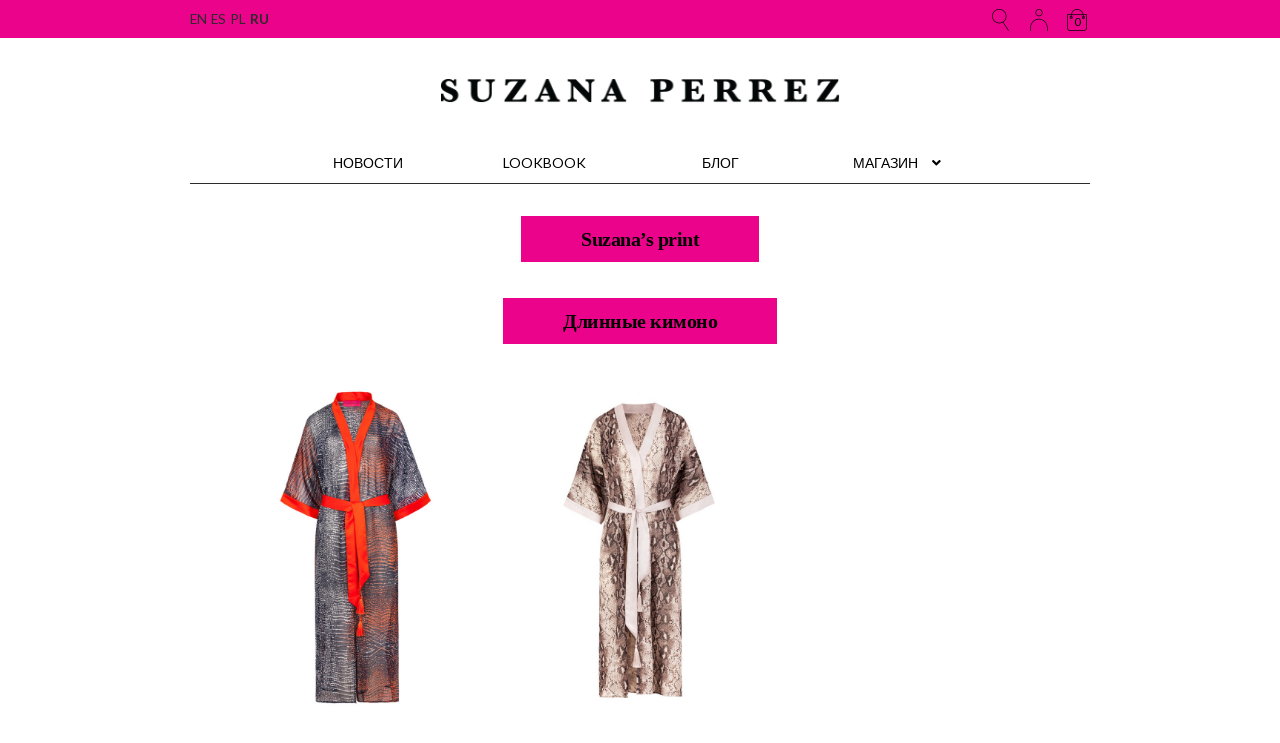

--- FILE ---
content_type: text/html; charset=UTF-8
request_url: https://suzanaperrez.com/ru/shop-2/
body_size: 12103
content:
<!doctype html>
<html lang="ru-RU">
<head>
<meta charset="UTF-8">
<meta name="viewport" content="width=device-width, initial-scale=1, maximum-scale=2.0">
<link rel="profile" href="http://gmpg.org/xfn/11">
<link rel="pingback" href="">

<!-- Global site tag (gtag.js) - Google Analytics -->
<script async src="https://www.googletagmanager.com/gtag/js?id=UA-149370032-1"></script>
<script async src="https://www.googletagmanager.com/gtag/js?id=AW-703608096"></script>
<script>
  window.dataLayer = window.dataLayer || [];
  function gtag(){dataLayer.push(arguments);}
  gtag('js', new Date());

  gtag('config', 'UA-149370032-1');
  gtag('config', 'AW-703608096');
</script>


<title>Shop &#8211; suzanna</title>
<meta name='robots' content='max-image-preview:large' />
<link rel='dns-prefetch' href='//fonts.googleapis.com' />
<link rel='dns-prefetch' href='//s.w.org' />
<link rel="alternate" type="application/rss+xml" title="suzanna &raquo; Лента" href="https://suzanaperrez.com/ru/feed/" />
<link rel="alternate" type="application/rss+xml" title="suzanna &raquo; Лента комментариев" href="https://suzanaperrez.com/ru/comments/feed/" />
<script type="text/javascript">
window._wpemojiSettings = {"baseUrl":"https:\/\/s.w.org\/images\/core\/emoji\/13.1.0\/72x72\/","ext":".png","svgUrl":"https:\/\/s.w.org\/images\/core\/emoji\/13.1.0\/svg\/","svgExt":".svg","source":{"concatemoji":"https:\/\/suzanaperrez.com\/wp-includes\/js\/wp-emoji-release.min.js?ver=5.9.12"}};
/*! This file is auto-generated */
!function(e,a,t){var n,r,o,i=a.createElement("canvas"),p=i.getContext&&i.getContext("2d");function s(e,t){var a=String.fromCharCode;p.clearRect(0,0,i.width,i.height),p.fillText(a.apply(this,e),0,0);e=i.toDataURL();return p.clearRect(0,0,i.width,i.height),p.fillText(a.apply(this,t),0,0),e===i.toDataURL()}function c(e){var t=a.createElement("script");t.src=e,t.defer=t.type="text/javascript",a.getElementsByTagName("head")[0].appendChild(t)}for(o=Array("flag","emoji"),t.supports={everything:!0,everythingExceptFlag:!0},r=0;r<o.length;r++)t.supports[o[r]]=function(e){if(!p||!p.fillText)return!1;switch(p.textBaseline="top",p.font="600 32px Arial",e){case"flag":return s([127987,65039,8205,9895,65039],[127987,65039,8203,9895,65039])?!1:!s([55356,56826,55356,56819],[55356,56826,8203,55356,56819])&&!s([55356,57332,56128,56423,56128,56418,56128,56421,56128,56430,56128,56423,56128,56447],[55356,57332,8203,56128,56423,8203,56128,56418,8203,56128,56421,8203,56128,56430,8203,56128,56423,8203,56128,56447]);case"emoji":return!s([10084,65039,8205,55357,56613],[10084,65039,8203,55357,56613])}return!1}(o[r]),t.supports.everything=t.supports.everything&&t.supports[o[r]],"flag"!==o[r]&&(t.supports.everythingExceptFlag=t.supports.everythingExceptFlag&&t.supports[o[r]]);t.supports.everythingExceptFlag=t.supports.everythingExceptFlag&&!t.supports.flag,t.DOMReady=!1,t.readyCallback=function(){t.DOMReady=!0},t.supports.everything||(n=function(){t.readyCallback()},a.addEventListener?(a.addEventListener("DOMContentLoaded",n,!1),e.addEventListener("load",n,!1)):(e.attachEvent("onload",n),a.attachEvent("onreadystatechange",function(){"complete"===a.readyState&&t.readyCallback()})),(n=t.source||{}).concatemoji?c(n.concatemoji):n.wpemoji&&n.twemoji&&(c(n.twemoji),c(n.wpemoji)))}(window,document,window._wpemojiSettings);
</script>
<style type="text/css">
img.wp-smiley,
img.emoji {
	display: inline !important;
	border: none !important;
	box-shadow: none !important;
	height: 1em !important;
	width: 1em !important;
	margin: 0 0.07em !important;
	vertical-align: -0.1em !important;
	background: none !important;
	padding: 0 !important;
}
</style>
	<link rel='stylesheet' id='wp-block-library-css'  href='https://suzanaperrez.com/wp-includes/css/dist/block-library/style.min.css?ver=5.9.12' type='text/css' media='all' />
<style id='wp-block-library-theme-inline-css' type='text/css'>
.wp-block-audio figcaption{color:#555;font-size:13px;text-align:center}.is-dark-theme .wp-block-audio figcaption{color:hsla(0,0%,100%,.65)}.wp-block-code>code{font-family:Menlo,Consolas,monaco,monospace;color:#1e1e1e;padding:.8em 1em;border:1px solid #ddd;border-radius:4px}.wp-block-embed figcaption{color:#555;font-size:13px;text-align:center}.is-dark-theme .wp-block-embed figcaption{color:hsla(0,0%,100%,.65)}.blocks-gallery-caption{color:#555;font-size:13px;text-align:center}.is-dark-theme .blocks-gallery-caption{color:hsla(0,0%,100%,.65)}.wp-block-image figcaption{color:#555;font-size:13px;text-align:center}.is-dark-theme .wp-block-image figcaption{color:hsla(0,0%,100%,.65)}.wp-block-pullquote{border-top:4px solid;border-bottom:4px solid;margin-bottom:1.75em;color:currentColor}.wp-block-pullquote__citation,.wp-block-pullquote cite,.wp-block-pullquote footer{color:currentColor;text-transform:uppercase;font-size:.8125em;font-style:normal}.wp-block-quote{border-left:.25em solid;margin:0 0 1.75em;padding-left:1em}.wp-block-quote cite,.wp-block-quote footer{color:currentColor;font-size:.8125em;position:relative;font-style:normal}.wp-block-quote.has-text-align-right{border-left:none;border-right:.25em solid;padding-left:0;padding-right:1em}.wp-block-quote.has-text-align-center{border:none;padding-left:0}.wp-block-quote.is-large,.wp-block-quote.is-style-large,.wp-block-quote.is-style-plain{border:none}.wp-block-search .wp-block-search__label{font-weight:700}.wp-block-group:where(.has-background){padding:1.25em 2.375em}.wp-block-separator{border:none;border-bottom:2px solid;margin-left:auto;margin-right:auto;opacity:.4}.wp-block-separator:not(.is-style-wide):not(.is-style-dots){width:100px}.wp-block-separator.has-background:not(.is-style-dots){border-bottom:none;height:1px}.wp-block-separator.has-background:not(.is-style-wide):not(.is-style-dots){height:2px}.wp-block-table thead{border-bottom:3px solid}.wp-block-table tfoot{border-top:3px solid}.wp-block-table td,.wp-block-table th{padding:.5em;border:1px solid;word-break:normal}.wp-block-table figcaption{color:#555;font-size:13px;text-align:center}.is-dark-theme .wp-block-table figcaption{color:hsla(0,0%,100%,.65)}.wp-block-video figcaption{color:#555;font-size:13px;text-align:center}.is-dark-theme .wp-block-video figcaption{color:hsla(0,0%,100%,.65)}.wp-block-template-part.has-background{padding:1.25em 2.375em;margin-top:0;margin-bottom:0}
</style>
<link rel='stylesheet' id='wc-block-vendors-style-css'  href='https://suzanaperrez.com/wp-content/plugins/woocommerce/packages/woocommerce-blocks/build/vendors-style.css?ver=3.1.0' type='text/css' media='all' />
<link rel='stylesheet' id='wc-block-style-css'  href='https://suzanaperrez.com/wp-content/plugins/woocommerce/packages/woocommerce-blocks/build/style.css?ver=3.1.0' type='text/css' media='all' />
<link rel='stylesheet' id='storefront-gutenberg-blocks-css'  href='https://suzanaperrez.com/wp-content/themes/storefront/assets/css/base/gutenberg-blocks.css?ver=2.5.2' type='text/css' media='all' />
<style id='storefront-gutenberg-blocks-inline-css' type='text/css'>

				.wp-block-button__link:not(.has-text-color) {
					color: #fff;
				}

				.wp-block-button__link:not(.has-text-color):hover,
				.wp-block-button__link:not(.has-text-color):focus,
				.wp-block-button__link:not(.has-text-color):active {
					color: #fff;
				}

				.wp-block-button__link:not(.has-background) {
					background-color: #000;
				}

				.wp-block-button__link:not(.has-background):hover,
				.wp-block-button__link:not(.has-background):focus,
				.wp-block-button__link:not(.has-background):active {
					border-color: #000000;
					background-color: #000000;
				}

				.wp-block-quote footer,
				.wp-block-quote cite,
				.wp-block-quote__citation {
					color: #555555;
				}

				.wp-block-pullquote cite,
				.wp-block-pullquote footer,
				.wp-block-pullquote__citation {
					color: #555555;
				}

				.wp-block-image figcaption {
					color: #555555;
				}

				.wp-block-separator.is-style-dots::before {
					color: #2b2b2b;
				}

				.wp-block-file a.wp-block-file__button {
					color: #fff;
					background-color: #000;
					border-color: #000;
				}

				.wp-block-file a.wp-block-file__button:hover,
				.wp-block-file a.wp-block-file__button:focus,
				.wp-block-file a.wp-block-file__button:active {
					color: #fff;
					background-color: #000000;
				}

				.wp-block-code,
				.wp-block-preformatted pre {
					color: #555555;
				}

				.wp-block-table:not( .has-background ):not( .is-style-stripes ) tbody tr:nth-child(2n) td {
					background-color: #fdfdfd;
				}

				.wp-block-cover .wp-block-cover__inner-container h1,
				.wp-block-cover .wp-block-cover__inner-container h2,
				.wp-block-cover .wp-block-cover__inner-container h3,
				.wp-block-cover .wp-block-cover__inner-container h4,
				.wp-block-cover .wp-block-cover__inner-container h5,
				.wp-block-cover .wp-block-cover__inner-container h6 {
					color: ;
				}
			
</style>
<style id='global-styles-inline-css' type='text/css'>
body{--wp--preset--color--black: #000000;--wp--preset--color--cyan-bluish-gray: #abb8c3;--wp--preset--color--white: #ffffff;--wp--preset--color--pale-pink: #f78da7;--wp--preset--color--vivid-red: #cf2e2e;--wp--preset--color--luminous-vivid-orange: #ff6900;--wp--preset--color--luminous-vivid-amber: #fcb900;--wp--preset--color--light-green-cyan: #7bdcb5;--wp--preset--color--vivid-green-cyan: #00d084;--wp--preset--color--pale-cyan-blue: #8ed1fc;--wp--preset--color--vivid-cyan-blue: #0693e3;--wp--preset--color--vivid-purple: #9b51e0;--wp--preset--gradient--vivid-cyan-blue-to-vivid-purple: linear-gradient(135deg,rgba(6,147,227,1) 0%,rgb(155,81,224) 100%);--wp--preset--gradient--light-green-cyan-to-vivid-green-cyan: linear-gradient(135deg,rgb(122,220,180) 0%,rgb(0,208,130) 100%);--wp--preset--gradient--luminous-vivid-amber-to-luminous-vivid-orange: linear-gradient(135deg,rgba(252,185,0,1) 0%,rgba(255,105,0,1) 100%);--wp--preset--gradient--luminous-vivid-orange-to-vivid-red: linear-gradient(135deg,rgba(255,105,0,1) 0%,rgb(207,46,46) 100%);--wp--preset--gradient--very-light-gray-to-cyan-bluish-gray: linear-gradient(135deg,rgb(238,238,238) 0%,rgb(169,184,195) 100%);--wp--preset--gradient--cool-to-warm-spectrum: linear-gradient(135deg,rgb(74,234,220) 0%,rgb(151,120,209) 20%,rgb(207,42,186) 40%,rgb(238,44,130) 60%,rgb(251,105,98) 80%,rgb(254,248,76) 100%);--wp--preset--gradient--blush-light-purple: linear-gradient(135deg,rgb(255,206,236) 0%,rgb(152,150,240) 100%);--wp--preset--gradient--blush-bordeaux: linear-gradient(135deg,rgb(254,205,165) 0%,rgb(254,45,45) 50%,rgb(107,0,62) 100%);--wp--preset--gradient--luminous-dusk: linear-gradient(135deg,rgb(255,203,112) 0%,rgb(199,81,192) 50%,rgb(65,88,208) 100%);--wp--preset--gradient--pale-ocean: linear-gradient(135deg,rgb(255,245,203) 0%,rgb(182,227,212) 50%,rgb(51,167,181) 100%);--wp--preset--gradient--electric-grass: linear-gradient(135deg,rgb(202,248,128) 0%,rgb(113,206,126) 100%);--wp--preset--gradient--midnight: linear-gradient(135deg,rgb(2,3,129) 0%,rgb(40,116,252) 100%);--wp--preset--duotone--dark-grayscale: url('#wp-duotone-dark-grayscale');--wp--preset--duotone--grayscale: url('#wp-duotone-grayscale');--wp--preset--duotone--purple-yellow: url('#wp-duotone-purple-yellow');--wp--preset--duotone--blue-red: url('#wp-duotone-blue-red');--wp--preset--duotone--midnight: url('#wp-duotone-midnight');--wp--preset--duotone--magenta-yellow: url('#wp-duotone-magenta-yellow');--wp--preset--duotone--purple-green: url('#wp-duotone-purple-green');--wp--preset--duotone--blue-orange: url('#wp-duotone-blue-orange');--wp--preset--font-size--small: 14px;--wp--preset--font-size--medium: 23px;--wp--preset--font-size--large: 26px;--wp--preset--font-size--x-large: 42px;--wp--preset--font-size--normal: 16px;--wp--preset--font-size--huge: 37px;}.has-black-color{color: var(--wp--preset--color--black) !important;}.has-cyan-bluish-gray-color{color: var(--wp--preset--color--cyan-bluish-gray) !important;}.has-white-color{color: var(--wp--preset--color--white) !important;}.has-pale-pink-color{color: var(--wp--preset--color--pale-pink) !important;}.has-vivid-red-color{color: var(--wp--preset--color--vivid-red) !important;}.has-luminous-vivid-orange-color{color: var(--wp--preset--color--luminous-vivid-orange) !important;}.has-luminous-vivid-amber-color{color: var(--wp--preset--color--luminous-vivid-amber) !important;}.has-light-green-cyan-color{color: var(--wp--preset--color--light-green-cyan) !important;}.has-vivid-green-cyan-color{color: var(--wp--preset--color--vivid-green-cyan) !important;}.has-pale-cyan-blue-color{color: var(--wp--preset--color--pale-cyan-blue) !important;}.has-vivid-cyan-blue-color{color: var(--wp--preset--color--vivid-cyan-blue) !important;}.has-vivid-purple-color{color: var(--wp--preset--color--vivid-purple) !important;}.has-black-background-color{background-color: var(--wp--preset--color--black) !important;}.has-cyan-bluish-gray-background-color{background-color: var(--wp--preset--color--cyan-bluish-gray) !important;}.has-white-background-color{background-color: var(--wp--preset--color--white) !important;}.has-pale-pink-background-color{background-color: var(--wp--preset--color--pale-pink) !important;}.has-vivid-red-background-color{background-color: var(--wp--preset--color--vivid-red) !important;}.has-luminous-vivid-orange-background-color{background-color: var(--wp--preset--color--luminous-vivid-orange) !important;}.has-luminous-vivid-amber-background-color{background-color: var(--wp--preset--color--luminous-vivid-amber) !important;}.has-light-green-cyan-background-color{background-color: var(--wp--preset--color--light-green-cyan) !important;}.has-vivid-green-cyan-background-color{background-color: var(--wp--preset--color--vivid-green-cyan) !important;}.has-pale-cyan-blue-background-color{background-color: var(--wp--preset--color--pale-cyan-blue) !important;}.has-vivid-cyan-blue-background-color{background-color: var(--wp--preset--color--vivid-cyan-blue) !important;}.has-vivid-purple-background-color{background-color: var(--wp--preset--color--vivid-purple) !important;}.has-black-border-color{border-color: var(--wp--preset--color--black) !important;}.has-cyan-bluish-gray-border-color{border-color: var(--wp--preset--color--cyan-bluish-gray) !important;}.has-white-border-color{border-color: var(--wp--preset--color--white) !important;}.has-pale-pink-border-color{border-color: var(--wp--preset--color--pale-pink) !important;}.has-vivid-red-border-color{border-color: var(--wp--preset--color--vivid-red) !important;}.has-luminous-vivid-orange-border-color{border-color: var(--wp--preset--color--luminous-vivid-orange) !important;}.has-luminous-vivid-amber-border-color{border-color: var(--wp--preset--color--luminous-vivid-amber) !important;}.has-light-green-cyan-border-color{border-color: var(--wp--preset--color--light-green-cyan) !important;}.has-vivid-green-cyan-border-color{border-color: var(--wp--preset--color--vivid-green-cyan) !important;}.has-pale-cyan-blue-border-color{border-color: var(--wp--preset--color--pale-cyan-blue) !important;}.has-vivid-cyan-blue-border-color{border-color: var(--wp--preset--color--vivid-cyan-blue) !important;}.has-vivid-purple-border-color{border-color: var(--wp--preset--color--vivid-purple) !important;}.has-vivid-cyan-blue-to-vivid-purple-gradient-background{background: var(--wp--preset--gradient--vivid-cyan-blue-to-vivid-purple) !important;}.has-light-green-cyan-to-vivid-green-cyan-gradient-background{background: var(--wp--preset--gradient--light-green-cyan-to-vivid-green-cyan) !important;}.has-luminous-vivid-amber-to-luminous-vivid-orange-gradient-background{background: var(--wp--preset--gradient--luminous-vivid-amber-to-luminous-vivid-orange) !important;}.has-luminous-vivid-orange-to-vivid-red-gradient-background{background: var(--wp--preset--gradient--luminous-vivid-orange-to-vivid-red) !important;}.has-very-light-gray-to-cyan-bluish-gray-gradient-background{background: var(--wp--preset--gradient--very-light-gray-to-cyan-bluish-gray) !important;}.has-cool-to-warm-spectrum-gradient-background{background: var(--wp--preset--gradient--cool-to-warm-spectrum) !important;}.has-blush-light-purple-gradient-background{background: var(--wp--preset--gradient--blush-light-purple) !important;}.has-blush-bordeaux-gradient-background{background: var(--wp--preset--gradient--blush-bordeaux) !important;}.has-luminous-dusk-gradient-background{background: var(--wp--preset--gradient--luminous-dusk) !important;}.has-pale-ocean-gradient-background{background: var(--wp--preset--gradient--pale-ocean) !important;}.has-electric-grass-gradient-background{background: var(--wp--preset--gradient--electric-grass) !important;}.has-midnight-gradient-background{background: var(--wp--preset--gradient--midnight) !important;}.has-small-font-size{font-size: var(--wp--preset--font-size--small) !important;}.has-medium-font-size{font-size: var(--wp--preset--font-size--medium) !important;}.has-large-font-size{font-size: var(--wp--preset--font-size--large) !important;}.has-x-large-font-size{font-size: var(--wp--preset--font-size--x-large) !important;}
</style>
<link rel='stylesheet' id='pif-styles-css'  href='https://suzanaperrez.com/wp-content/plugins/woocommerce-product-image-flipper/assets/css/style.css?ver=5.9.12' type='text/css' media='all' />
<style id='woocommerce-inline-inline-css' type='text/css'>
.woocommerce form .form-row .required { visibility: visible; }
</style>
<link rel='stylesheet' id='storefront-style-css'  href='https://suzanaperrez.com/wp-content/themes/storefront/style.css?ver=5.9.12' type='text/css' media='all' />
<style id='storefront-style-inline-css' type='text/css'>

			.main-navigation ul li a,
			.site-title a,
			ul.menu li a,
			.site-branding h1 a,
			.site-footer .storefront-handheld-footer-bar a:not(.button),
			button.menu-toggle,
			button.menu-toggle:hover,
			.handheld-navigation .dropdown-toggle {
				color: #000;
			}

			button.menu-toggle,
			button.menu-toggle:hover {
				border-color: #000;
			}

			.main-navigation ul li a:hover,
			.main-navigation ul li:hover > a,
			.site-title a:hover,
			.site-header ul.menu li.current-menu-item > a {
				color: #414141;
			}

			table:not( .has-background ) th {
				background-color: #f8f8f8;
			}

			table:not( .has-background ) tbody td {
				background-color: #fdfdfd;
			}

			table:not( .has-background ) tbody tr:nth-child(2n) td,
			fieldset,
			fieldset legend {
				background-color: #fbfbfb;
			}

			.site-header,
			.secondary-navigation ul ul,
			.main-navigation ul.menu > li.menu-item-has-children:after,
			.secondary-navigation ul.menu ul,
			.storefront-handheld-footer-bar,
			.storefront-handheld-footer-bar ul li > a,
			.storefront-handheld-footer-bar ul li.search .site-search,
			button.menu-toggle,
			button.menu-toggle:hover {
				background-color: #ffffff;
			}

			p.site-description,
			.site-header,
			.storefront-handheld-footer-bar {
				color: #555555;
			}

			button.menu-toggle:after,
			button.menu-toggle:before,
			button.menu-toggle span:before {
				background-color: #000;
			}

			h1, h2, h3, h4, h5, h6 {
				color: #2b2b2b;
			}

			.widget h1 {
				border-bottom-color: #2b2b2b;
			}

			body,
			.secondary-navigation a {
				color: #555555;
			}

			.widget-area .widget a,
			.hentry .entry-header .posted-on a,
			.hentry .entry-header .post-author a,
			.hentry .entry-header .post-comments a,
			.hentry .entry-header .byline a {
				color: #5a5a5a;
			}

			a {
				color: #2b2b2b;
			}

			a:focus,
			button:focus,
			.button.alt:focus,
			input:focus,
			textarea:focus,
			input[type="button"]:focus,
			input[type="reset"]:focus,
			input[type="submit"]:focus,
			input[type="email"]:focus,
			input[type="tel"]:focus,
			input[type="url"]:focus,
			input[type="password"]:focus,
			input[type="search"]:focus {
				outline-color: #2b2b2b;
			}

			button, input[type="button"], input[type="reset"], input[type="submit"], .button, .widget a.button {
				background-color: #000;
				border-color: #000;
				color: #fff;
			}

			button:hover, input[type="button"]:hover, input[type="reset"]:hover, input[type="submit"]:hover, .button:hover, .widget a.button:hover {
				background-color: #000000;
				border-color: #000000;
				color: #fff;
			}

			button.alt, input[type="button"].alt, input[type="reset"].alt, input[type="submit"].alt, .button.alt, .widget-area .widget a.button.alt {
				background-color: #222;
				border-color: #222;
				color: #fff;
			}

			button.alt:hover, input[type="button"].alt:hover, input[type="reset"].alt:hover, input[type="submit"].alt:hover, .button.alt:hover, .widget-area .widget a.button.alt:hover {
				background-color: #090909;
				border-color: #090909;
				color: #fff;
			}

			.pagination .page-numbers li .page-numbers.current {
				background-color: #e6e6e6;
				color: #4b4b4b;
			}

			#comments .comment-list .comment-content .comment-text {
				background-color: #f8f8f8;
			}

			.site-footer {
				background-color: #000;
				color: #ffffff;
			}

			.site-footer a:not(.button) {
				color: #f2f2f2;
			}

			.site-footer h1, .site-footer h2, .site-footer h3, .site-footer h4, .site-footer h5, .site-footer h6 {
				color: #2b2b2b;
			}

			.page-template-template-homepage.has-post-thumbnail .type-page.has-post-thumbnail .entry-title {
				color: ;
			}

			.page-template-template-homepage.has-post-thumbnail .type-page.has-post-thumbnail .entry-content {
				color: ;
			}

			@media screen and ( min-width: 768px ) {
				.secondary-navigation ul.menu a:hover {
					color: #6e6e6e;
				}

				.secondary-navigation ul.menu a {
					color: #555555;
				}

				.main-navigation ul.menu ul.sub-menu,
				.main-navigation ul.nav-menu ul.children {
					background-color: #f0f0f0;
				}

				.site-header {
					border-bottom-color: #f0f0f0;
				}
			}

				.sp-fixed-width .site {
					background-color:#ffffff;
				}
			

				.checkout-slides .sp-checkout-control-nav li a:after {
					background-color:#ffffff;
					border: 4px solid #d7d7d7;
				}

				.checkout-slides .sp-checkout-control-nav li:nth-child(2) a.flex-active:after {
					border: 4px solid #d7d7d7;
				}

				.checkout-slides .sp-checkout-control-nav li a:before,
				.checkout-slides .sp-checkout-control-nav li:nth-child(2) a.flex-active:before  {
					background-color:#d7d7d7;
				}

				.checkout-slides .sp-checkout-control-nav li:nth-child(2) a:before {
					background-color:#ebebeb;
				}

				.checkout-slides .sp-checkout-control-nav li:nth-child(2) a:after {
					border: 4px solid #ebebeb;
				}
			
</style>
<link rel='stylesheet' id='storefront-icons-css'  href='https://suzanaperrez.com/wp-content/themes/storefront/assets/css/base/icons.css?ver=2.5.2' type='text/css' media='all' />
<link rel='stylesheet' id='storefront-fonts-css'  href='https://fonts.googleapis.com/css?family=Source+Sans+Pro:400,300,300italic,400italic,600,700,900&#038;subset=latin%2Clatin-ext' type='text/css' media='all' />
<link rel='stylesheet' id='storefront-jetpack-widgets-css'  href='https://suzanaperrez.com/wp-content/themes/storefront/assets/css/jetpack/widgets.css?ver=2.5.2' type='text/css' media='all' />
<link rel='stylesheet' id='p24_multi_currency_form-css'  href='https://suzanaperrez.com/wp-content/plugins/WOOcommerce4/assets/css/p24_multi_currency_style.css?ver=1.1.0' type='text/css' media='all' />
<link rel='stylesheet' id='storefront-woocommerce-style-css'  href='https://suzanaperrez.com/wp-content/themes/storefront/assets/css/woocommerce/woocommerce.css?ver=2.5.2' type='text/css' media='all' />
<style id='storefront-woocommerce-style-inline-css' type='text/css'>

			a.cart-contents,
			.site-header-cart .widget_shopping_cart a {
				color: #000;
			}

			a.cart-contents:hover,
			.site-header-cart .widget_shopping_cart a:hover,
			.site-header-cart:hover > li > a {
				color: #414141;
			}

			table.cart td.product-remove,
			table.cart td.actions {
				border-top-color: #ffffff;
			}

			.storefront-handheld-footer-bar ul li.cart .count {
				background-color: #000;
				color: #ffffff;
				border-color: #ffffff;
			}

			.woocommerce-tabs ul.tabs li.active a,
			ul.products li.product .price,
			.onsale,
			.widget_search form:before,
			.widget_product_search form:before {
				color: #555555;
			}

			.woocommerce-breadcrumb a,
			a.woocommerce-review-link,
			.product_meta a {
				color: #5a5a5a;
			}

			.onsale {
				border-color: #555555;
			}

			.star-rating span:before,
			.quantity .plus, .quantity .minus,
			p.stars a:hover:after,
			p.stars a:after,
			.star-rating span:before,
			#payment .payment_methods li input[type=radio]:first-child:checked+label:before {
				color: #2b2b2b;
			}

			.widget_price_filter .ui-slider .ui-slider-range,
			.widget_price_filter .ui-slider .ui-slider-handle {
				background-color: #2b2b2b;
			}

			.order_details {
				background-color: #f8f8f8;
			}

			.order_details > li {
				border-bottom: 1px dotted #e3e3e3;
			}

			.order_details:before,
			.order_details:after {
				background: -webkit-linear-gradient(transparent 0,transparent 0),-webkit-linear-gradient(135deg,#f8f8f8 33.33%,transparent 33.33%),-webkit-linear-gradient(45deg,#f8f8f8 33.33%,transparent 33.33%)
			}

			#order_review {
				background-color: #ffffff;
			}

			#payment .payment_methods > li .payment_box,
			#payment .place-order {
				background-color: #fafafa;
			}

			#payment .payment_methods > li:not(.woocommerce-notice) {
				background-color: #f5f5f5;
			}

			#payment .payment_methods > li:not(.woocommerce-notice):hover {
				background-color: #f0f0f0;
			}

			.woocommerce-pagination .page-numbers li .page-numbers.current {
				background-color: #e6e6e6;
				color: #4b4b4b;
			}

			.onsale,
			.woocommerce-pagination .page-numbers li .page-numbers:not(.current) {
				color: #555555;
			}

			p.stars a:before,
			p.stars a:hover~a:before,
			p.stars.selected a.active~a:before {
				color: #555555;
			}

			p.stars.selected a.active:before,
			p.stars:hover a:before,
			p.stars.selected a:not(.active):before,
			p.stars.selected a.active:before {
				color: #2b2b2b;
			}

			.single-product div.product .woocommerce-product-gallery .woocommerce-product-gallery__trigger {
				background-color: #000;
				color: #fff;
			}

			.single-product div.product .woocommerce-product-gallery .woocommerce-product-gallery__trigger:hover {
				background-color: #000000;
				border-color: #000000;
				color: #fff;
			}

			.button.added_to_cart:focus,
			.button.wc-forward:focus {
				outline-color: #2b2b2b;
			}

			.added_to_cart, .site-header-cart .widget_shopping_cart a.button {
				background-color: #000;
				border-color: #000;
				color: #fff;
			}

			.added_to_cart:hover, .site-header-cart .widget_shopping_cart a.button:hover {
				background-color: #000000;
				border-color: #000000;
				color: #fff;
			}

			.added_to_cart.alt, .added_to_cart, .widget a.button.checkout {
				background-color: #222;
				border-color: #222;
				color: #fff;
			}

			.added_to_cart.alt:hover, .added_to_cart:hover, .widget a.button.checkout:hover {
				background-color: #090909;
				border-color: #090909;
				color: #fff;
			}

			.button.loading {
				color: #000;
			}

			.button.loading:hover {
				background-color: #000;
			}

			.button.loading:after {
				color: #fff;
			}

			@media screen and ( min-width: 768px ) {
				.site-header-cart .widget_shopping_cart,
				.site-header .product_list_widget li .quantity {
					color: #555555;
				}

				.site-header-cart .widget_shopping_cart .buttons,
				.site-header-cart .widget_shopping_cart .total {
					background-color: #f5f5f5;
				}

				.site-header-cart .widget_shopping_cart {
					background-color: #f0f0f0;
				}
			}
				.storefront-product-pagination a {
					color: #555555;
					background-color: #ffffff;
				}
				.storefront-sticky-add-to-cart {
					color: #555555;
					background-color: #ffffff;
				}

				.storefront-sticky-add-to-cart a:not(.button) {
					color: #000;
				}

				.woocommerce-message {
					background-color: #0f834d !important;
					color: #ffffff !important;
				}

				.woocommerce-message a,
				.woocommerce-message a:hover,
				.woocommerce-message .button,
				.woocommerce-message .button:hover {
					color: #ffffff !important;
				}

				.woocommerce-info {
					background-color: #3D9CD2 !important;
					color: #ffffff !important;
				}

				.woocommerce-info a,
				.woocommerce-info a:hover,
				.woocommerce-info .button,
				.woocommerce-info .button:hover {
					color: #ffffff !important;
				}

				.woocommerce-error {
					background-color: #e2401c !important;
					color: #ffffff !important;
				}

				.woocommerce-error a,
				.woocommerce-error a:hover,
				.woocommerce-error .button,
				.woocommerce-error .button:hover {
					color: #ffffff !important;
				}

			

				.star-rating span:before,
				.star-rating:before {
					color: #FFA200;
				}

				.star-rating:before {
					opacity: 0.25;
				}
			
</style>
<link rel='stylesheet' id='storefront-child-style-css'  href='https://suzanaperrez.com/wp-content/themes/galleria/style.css?ver=2.2.4' type='text/css' media='all' />
<style id='storefront-child-style-inline-css' type='text/css'>

			.onsale {
				background-color: #222;
				color: #fff;
			}

			.woocommerce-pagination .page-numbers li .page-numbers.current,
			.pagination .page-numbers li .page-numbers.current {
				background-color: #ffffff;
				color: #555555;
			}

			button, input[type="button"], input[type="reset"], input[type="submit"], .button, .added_to_cart, .widget a.button, .site-header-cart .widget_shopping_cart a.button,
			button:hover, input[type="button"]:hover, input[type="reset"]:hover, input[type="submit"]:hover, .button:hover, .added_to_cart:hover, .widget a.button:hover, .site-header-cart .widget_shopping_cart a.button:hover {
				border-color: #fff;
			}

			.widget-area .widget a.button,
			.widget-area .widget a.button:hover {
				color: #fff;
			}

			.widget a.button.checkout,
			.widget a.button.checkout:hover,
			.widget a.button.alt,
			.widget a.button.alt:hover {
				color: #fff;
			}


			.main-navigation ul li.smm-active .smm-mega-menu a.button,
			.main-navigation ul li.smm-active .smm-mega-menu a.button:hover {
				border-color: #fff !important;
				color: #fff !important;
				background-color: #000 !important;
				border-width: 2px !important;
				border-style: solid !important;
			}

			@media screen and (min-width: 768px) {

				ul.products li.product-category a,
				.smm-menu,
				.main-navigation .smm-mega-menu {
					background-color: #ffffff;
				}

				ul.products li.product-category .g-product-title h3,
				ul.products li.product-category .g-product-title h2,
				ul.products li.product-category .g-product-title .woocommerce-loop-category__title {
					color: #000;
				}

				.main-navigation ul.menu > li:first-child:before, .main-navigation ul.menu > li:last-child:after, .main-navigation ul.nav-menu > li:first-child:before, .main-navigation ul.nav-menu > li:last-child:after {
					color: #000;
				}

				.site-header .g-primary-navigation,
				.footer-widgets,
				.site-footer,
				.main-navigation ul.menu ul.sub-menu, .main-navigation ul.nav-menu ul.sub-menu,
				.site-header-cart .widget_shopping_cart,
				.site-branding h1 a,
				.site-header .g-top-bar,
				.main-navigation .smm-row,
				.main-navigation .smm-mega-menu {
					border-color: #000;
				}

				.site-header .site-branding {
					border-bottom-color: #000;
				}

				ul.products li.product .star-rating span:before,
				ul.products li.product .star-rating:before {
					color: #ffffff;
				}
			}
</style>
<link rel='stylesheet' id='main-style-css'  href='https://suzanaperrez.com/wp-content/themes/galleria/assets/css/main.css?ver=2.92' type='text/css' media='all' />
<link rel='stylesheet' id='karla-css'  href='//fonts.googleapis.com/css?family=Karla%3A400%2C700&#038;ver=5.9.12' type='text/css' media='all' />
<link rel='stylesheet' id='libre-baskerville-css'  href='//fonts.googleapis.com/css?family=Libre+Baskerville%3A400%2C700%2C400italic&#038;ver=5.9.12' type='text/css' media='all' />
<link rel='stylesheet' id='sp-header-frontend-css'  href='https://suzanaperrez.com/wp-content/plugins/storefront-powerpack/includes/customizer/header/assets/css/sp-header-frontend.css?ver=1.4.9' type='text/css' media='all' />
<link rel='stylesheet' id='sp-styles-css'  href='https://suzanaperrez.com/wp-content/plugins/storefront-powerpack/assets/css/style.css?ver=1.4.9' type='text/css' media='all' />
<script type='text/javascript' src='https://suzanaperrez.com/wp-includes/js/jquery/jquery.min.js?ver=3.6.0' id='jquery-core-js'></script>
<script type='text/javascript' src='https://suzanaperrez.com/wp-includes/js/jquery/jquery-migrate.min.js?ver=3.3.2' id='jquery-migrate-js'></script>
<link rel="https://api.w.org/" href="https://suzanaperrez.com/wp-json/" /><link rel="alternate" type="application/json" href="https://suzanaperrez.com/wp-json/wp/v2/pages/3837" /><link rel="EditURI" type="application/rsd+xml" title="RSD" href="https://suzanaperrez.com/xmlrpc.php?rsd" />
<link rel="wlwmanifest" type="application/wlwmanifest+xml" href="https://suzanaperrez.com/wp-includes/wlwmanifest.xml" /> 
<meta name="generator" content="WordPress 5.9.12" />
<meta name="generator" content="WooCommerce 4.5.5" />
<link rel="canonical" href="https://suzanaperrez.com/ru/shop-2/" />
<link rel='shortlink' href='https://suzanaperrez.com/?p=3837' />
<link rel="alternate" type="application/json+oembed" href="https://suzanaperrez.com/wp-json/oembed/1.0/embed?url=https%3A%2F%2Fsuzanaperrez.com%2Fru%2Fshop-2%2F" />
<link rel="alternate" type="text/xml+oembed" href="https://suzanaperrez.com/wp-json/oembed/1.0/embed?url=https%3A%2F%2Fsuzanaperrez.com%2Fru%2Fshop-2%2F&#038;format=xml" />
<meta name="wwp" content="yes" /><meta name="framework" content="Redux 4.3.9" />	<noscript><style>.woocommerce-product-gallery{ opacity: 1 !important; }</style></noscript>
	<link rel="icon" href="https://suzanaperrez.com/wp-content/uploads/2021/11/icon.png" sizes="32x32" />
<link rel="icon" href="https://suzanaperrez.com/wp-content/uploads/2021/11/icon.png" sizes="192x192" />
<link rel="apple-touch-icon" href="https://suzanaperrez.com/wp-content/uploads/2021/11/icon.png" />
<meta name="msapplication-TileImage" content="https://suzanaperrez.com/wp-content/uploads/2021/11/icon.png" />
</head>

<body class="page-template-default page page-id-3837 wp-custom-logo wp-embed-responsive theme-storefront woocommerce-no-js galleria-masonry preloader-disabled storefront-full-width-content storefront-align-wide left-sidebar woocommerce-active sp-designer sp-shop-alignment-center currency-eur">


<div id="page" class="hfeed site">
	<div id="before_header"><div class="col-full">            <ul id="site-header-cart" class="site-header-cart menu">
                <li class="">
                            <a class="cart-contents" href="https://suzanaperrez.com/ru/ru/сумка-для-покупок/" attr-car-count="0" title="Посмотреть вашу корзину">
            <span class="woocs_special_price_code"><span class="woocommerce-Price-amount amount"><span class="woocommerce-Price-currencySymbol">&euro;</span>0,00</span></span> <span class="count">0 товаров</span>
        </a>
                        </li>
                <li>
        
                </li>
            </ul>
            <div class="my-account"><a href="https://suzanaperrez.com/ru/мой-счет/"></a></div>            <div class="site-search">
                <div class="widget woocommerce widget_product_search"><form role="search" method="get" class="woocommerce-product-search" action="https://suzanaperrez.com/">
	<label class="screen-reader-text" for="woocommerce-product-search-field-0">Искать:</label>
	<input type="search" id="woocommerce-product-search-field-0" class="search-field" placeholder="Поиск по товарам&hellip;" value="" name="s" />
	<button type="submit" value="Поиск">Поиск</button>
	<input type="hidden" name="post_type" value="product" />
</form>
</div>            </div>
            <div class="language-switch"><span><a href="https://suzanaperrez.com/en" >en</a>&nbsp;&nbsp;<a href="https://suzanaperrez.com/es" >es</a>&nbsp;&nbsp;<a href="https://suzanaperrez.com/pl" >pl</a>&nbsp;&nbsp;<a href="https://suzanaperrez.com/ru" style="font-weight: bold">ru</a>&nbsp;&nbsp;</span></div><div class="clear"></div></div></div>
	<header id="masthead" class="site-header" role="banner" style="">

		<div class="col-full">        <a class="skip-link screen-reader-text" href="#site-navigation">Перейти к навигации</a>
        <a class="skip-link screen-reader-text" href="#content">Перейти к содержимому</a>
                <div class="site-branding">
        <a href="https://suzanaperrez.com/ru/" class="custom-logo-link" rel="home"><img width="432" height="27" src="https://suzanaperrez.com/wp-content/uploads/2019/09/main_logo.png" class="custom-logo" alt="suzanna" srcset="https://suzanaperrez.com/wp-content/uploads/2019/09/main_logo.png 432w, https://suzanaperrez.com/wp-content/uploads/2019/09/main_logo-300x19.png 300w" sizes="(max-width: 432px) 100vw, 432px" /></a>        </div>
        </div><div class="storefront-primary-navigation"><div class="col-full"><section class="g-primary-navigation">            <button class="menu-toggle" aria-controls="site-navigation" aria-expanded="false"><span></span></button>
            <nav id="site-navigation" class="main-navigation" role="navigation" aria-label="Основное меню">
                <div class="primary-navigation"><ul id="menu-main_menu-ru" class="menu"><li id="menu-item-4170" class="menu-item menu-item-type-post_type menu-item-object-page menu-item-4170"><a href="https://suzanaperrez.com/ru/new/">Новости</a></li>
<li id="menu-item-4171" class="menu-item menu-item-type-post_type menu-item-object-page menu-item-4171"><a href="https://suzanaperrez.com/ru/lookbook-4/">Lookbook</a></li>
<li id="menu-item-4172" class="menu-item menu-item-type-post_type menu-item-object-page menu-item-4172"><a href="https://suzanaperrez.com/ru/%d0%b1%d0%bb%d0%be%d0%b3/">Блог</a></li>
<li id="menu-item-4176" class="menu-item menu-item-type-post_type menu-item-object-page menu-item-has-children menu-item-4176"><a href="https://suzanaperrez.com/ru/shop-3/">Магазин</a>
<ul class="sub-menu">
	<li id="menu-item-4179" class="menu-item menu-item-type-post_type menu-item-object-page menu-item-4179"><a href="https://suzanaperrez.com/ru/shop-3/%d0%bf%d0%bb%d0%b0%d1%82%d1%8c%d1%8f/">платья</a></li>
	<li id="menu-item-4178" class="menu-item menu-item-type-post_type menu-item-object-page menu-item-4178"><a href="https://suzanaperrez.com/ru/shop-3/%d0%b4%d0%bb%d0%b8%d0%bd%d0%bd%d1%8b%d0%b5-%d0%ba%d0%b8%d0%bc%d0%be%d0%bd%d0%be/">длинные кимоно</a></li>
	<li id="menu-item-4177" class="menu-item menu-item-type-post_type menu-item-object-page menu-item-4177"><a href="https://suzanaperrez.com/ru/shop-3/suzanas-print/">Suzana Perrez Узоры</a></li>
	<li id="menu-item-5199" class="menu-item menu-item-type-post_type menu-item-object-page menu-item-5199"><a href="https://suzanaperrez.com/ru/shop-3/%d0%ba%d0%be%d1%80%d0%b0%d0%bb%d0%bb%d0%be%d0%b2%d1%8b%d0%b5-%d0%bf%d1%80%d0%b8%d0%bd%d1%82%d1%8b/">КОРАЛЛОВЫЕ ПРИНТЫ</a></li>
</ul>
</li>
</ul></div><div class="handheld-navigation"><ul id="menu-main_menu-ru-1" class="menu"><li class="menu-item menu-item-type-post_type menu-item-object-page menu-item-4170"><a href="https://suzanaperrez.com/ru/new/">Новости</a></li>
<li class="menu-item menu-item-type-post_type menu-item-object-page menu-item-4171"><a href="https://suzanaperrez.com/ru/lookbook-4/">Lookbook</a></li>
<li class="menu-item menu-item-type-post_type menu-item-object-page menu-item-4172"><a href="https://suzanaperrez.com/ru/%d0%b1%d0%bb%d0%be%d0%b3/">Блог</a></li>
<li class="menu-item menu-item-type-post_type menu-item-object-page menu-item-has-children menu-item-4176"><a href="https://suzanaperrez.com/ru/shop-3/">Магазин</a>
<ul class="sub-menu">
	<li class="menu-item menu-item-type-post_type menu-item-object-page menu-item-4179"><a href="https://suzanaperrez.com/ru/shop-3/%d0%bf%d0%bb%d0%b0%d1%82%d1%8c%d1%8f/">платья</a></li>
	<li class="menu-item menu-item-type-post_type menu-item-object-page menu-item-4178"><a href="https://suzanaperrez.com/ru/shop-3/%d0%b4%d0%bb%d0%b8%d0%bd%d0%bd%d1%8b%d0%b5-%d0%ba%d0%b8%d0%bc%d0%be%d0%bd%d0%be/">длинные кимоно</a></li>
	<li class="menu-item menu-item-type-post_type menu-item-object-page menu-item-4177"><a href="https://suzanaperrez.com/ru/shop-3/suzanas-print/">Suzana Perrez Узоры</a></li>
	<li class="menu-item menu-item-type-post_type menu-item-object-page menu-item-5199"><a href="https://suzanaperrez.com/ru/shop-3/%d0%ba%d0%be%d1%80%d0%b0%d0%bb%d0%bb%d0%be%d0%b2%d1%8b%d0%b5-%d0%bf%d1%80%d0%b8%d0%bd%d1%82%d1%8b/">КОРАЛЛОВЫЕ ПРИНТЫ</a></li>
</ul>
</li>
</ul></div>            </nav><!-- #site-navigation -->
            </section></div></div>
	</header><!-- #masthead -->

	<div class="storefront-breadcrumb"><div class="col-full"><nav class="woocommerce-breadcrumb"><a href="https://suzanaperrez.com">Главная</a><span class="breadcrumb-separator"> / </span>Shop</nav></div></div>
	<div id="content" class="site-content" tabindex="-1">
		<div class="col-full">
		<div class="woocommerce"></div>
<div id="primary" class="content-area">
    <main id="main" class="site-main" role="main">

        
<article id="post-3837" class="post-3837 page type-page status-publish hentry">
	        <header class="entry-header">
            <h1 class="entry-title">Shop</h1>        </header><!-- .entry-header -->
                    <div class="entry-content">
            
<div class="lookbook_category2">
<h3>SUZANA&#8217;S PRINT</h3>
</div>





<div class="lookbook_category2">
<h3>длинные кимоно</h3>
</div>


<div class="wc-block-grid wp-block-product-category wc-block-product-category has-3-columns has-multiple-rows"><ul class="wc-block-grid__products"><li class="wc-block-grid__product">
				<a href="https://suzanaperrez.com/ru/produkt/cristina/" class="wc-block-grid__product-link">
					<div class="wc-block-grid__product-image"><img width="684" height="912" src="https://suzanaperrez.com/wp-content/uploads/2021/01/Cristina-przod-684x912.jpg" class="attachment-woocommerce_thumbnail size-woocommerce_thumbnail" alt="" loading="lazy" srcset="https://suzanaperrez.com/wp-content/uploads/2021/01/Cristina-przod-684x912.jpg 684w, https://suzanaperrez.com/wp-content/uploads/2021/01/Cristina-przod-225x300.jpg 225w, https://suzanaperrez.com/wp-content/uploads/2021/01/Cristina-przod-768x1024.jpg 768w, https://suzanaperrez.com/wp-content/uploads/2021/01/Cristina-przod-501x668.jpg 501w, https://suzanaperrez.com/wp-content/uploads/2021/01/Cristina-przod.jpg 1125w" sizes="(max-width: 684px) 100vw, 684px" /></div>
					<div class="wc-block-grid__product-title">Cristina</div>
				</a>
				
				<div class="wc-block-grid__product-price price"><span class="woocs_price_code" data-product-id="4706"><span class="woocommerce-Price-amount amount"><bdi><span class="woocommerce-Price-currencySymbol">&euro;</span>170,00</bdi></span></span></div>
				
				<div class="wp-block-button wc-block-grid__product-add-to-cart"><a href="?add-to-cart=4706" aria-label="Добавить &quot;Cristina&quot; в корзину" data-quantity="1" data-product_id="4706" data-product_sku="" rel="nofollow" class="wp-block-button__link add_to_cart_button ajax_add_to_cart">В корзину</a></div>
			</li><li class="wc-block-grid__product">
				<a href="https://suzanaperrez.com/ru/produkt/lamai-koh-samui-3/" class="wc-block-grid__product-link">
					<div class="wc-block-grid__product-image"><img width="684" height="912" src="https://suzanaperrez.com/wp-content/uploads/2020/08/snake-przód-3-684x912.jpg" class="attachment-woocommerce_thumbnail size-woocommerce_thumbnail" alt="" loading="lazy" srcset="https://suzanaperrez.com/wp-content/uploads/2020/08/snake-przód-3-684x912.jpg 684w, https://suzanaperrez.com/wp-content/uploads/2020/08/snake-przód-3-225x300.jpg 225w, https://suzanaperrez.com/wp-content/uploads/2020/08/snake-przód-3-768x1024.jpg 768w, https://suzanaperrez.com/wp-content/uploads/2020/08/snake-przód-3-501x668.jpg 501w, https://suzanaperrez.com/wp-content/uploads/2020/08/snake-przód-3.jpg 1125w" sizes="(max-width: 684px) 100vw, 684px" /></div>
					<div class="wc-block-grid__product-title">Lamai Koh Samui</div>
				</a>
				
				<div class="wc-block-grid__product-price price"><span class="woocs_price_code" data-product-id="4693"><span class="woocommerce-Price-amount amount"><bdi><span class="woocommerce-Price-currencySymbol">&euro;</span>170,00</bdi></span></span></div>
				
				<div class="wp-block-button wc-block-grid__product-add-to-cart"><a href="?add-to-cart=4693" aria-label="Добавить &quot;Lamai Koh Samui&quot; в корзину" data-quantity="1" data-product_id="4693" data-product_sku="" rel="nofollow" class="wp-block-button__link add_to_cart_button ajax_add_to_cart">В корзину</a></div>
			</li></ul></div>


<div class="lookbook_category2">
<h3>платья</h3>
</div>


<div class="wc-block-grid wp-block-product-category wc-block-product-category has-3-columns has-multiple-rows"><ul class="wc-block-grid__products"><li class="wc-block-grid__product">
				<a href="https://suzanaperrez.com/ru/produkt/viky-7/" class="wc-block-grid__product-link">
					<div class="wc-block-grid__product-image"><img width="684" height="912" src="https://suzanaperrez.com/wp-content/uploads/2022/03/2sp-684x912.jpg" class="attachment-woocommerce_thumbnail size-woocommerce_thumbnail" alt="" loading="lazy" srcset="https://suzanaperrez.com/wp-content/uploads/2022/03/2sp-684x912.jpg 684w, https://suzanaperrez.com/wp-content/uploads/2022/03/2sp-225x300.jpg 225w, https://suzanaperrez.com/wp-content/uploads/2022/03/2sp-768x1024.jpg 768w, https://suzanaperrez.com/wp-content/uploads/2022/03/2sp-501x668.jpg 501w, https://suzanaperrez.com/wp-content/uploads/2022/03/2sp.jpg 1125w" sizes="(max-width: 684px) 100vw, 684px" /></div>
					<div class="wc-block-grid__product-title">Viky</div>
				</a>
				
				<div class="wc-block-grid__product-price price"><span class="woocs_price_code" data-product-id="5094"><span class="woocommerce-Price-amount amount"><bdi><span class="woocommerce-Price-currencySymbol">&euro;</span>150,00</bdi></span></span></div>
				
				<div class="wp-block-button wc-block-grid__product-add-to-cart"><a href="?add-to-cart=5094" aria-label="Добавить &quot;Viky&quot; в корзину" data-quantity="1" data-product_id="5094" data-product_sku="" rel="nofollow" class="wp-block-button__link add_to_cart_button ajax_add_to_cart">В корзину</a></div>
			</li><li class="wc-block-grid__product">
				<a href="https://suzanaperrez.com/ru/produkt/viky-8/" class="wc-block-grid__product-link">
					<div class="wc-block-grid__product-image"><img width="684" height="912" src="https://suzanaperrez.com/wp-content/uploads/2022/03/1sp-684x912.jpg" class="attachment-woocommerce_thumbnail size-woocommerce_thumbnail" alt="" loading="lazy" srcset="https://suzanaperrez.com/wp-content/uploads/2022/03/1sp-684x912.jpg 684w, https://suzanaperrez.com/wp-content/uploads/2022/03/1sp-225x300.jpg 225w, https://suzanaperrez.com/wp-content/uploads/2022/03/1sp-768x1024.jpg 768w, https://suzanaperrez.com/wp-content/uploads/2022/03/1sp-501x668.jpg 501w, https://suzanaperrez.com/wp-content/uploads/2022/03/1sp.jpg 1125w" sizes="(max-width: 684px) 100vw, 684px" /></div>
					<div class="wc-block-grid__product-title">Viky</div>
				</a>
				
				<div class="wc-block-grid__product-price price"><span class="woocs_price_code" data-product-id="5095"><span class="woocommerce-Price-amount amount"><bdi><span class="woocommerce-Price-currencySymbol">&euro;</span>150,00</bdi></span></span></div>
				
				<div class="wp-block-button wc-block-grid__product-add-to-cart"><a href="?add-to-cart=5095" aria-label="Добавить &quot;Viky&quot; в корзину" data-quantity="1" data-product_id="5095" data-product_sku="" rel="nofollow" class="wp-block-button__link add_to_cart_button ajax_add_to_cart">В корзину</a></div>
			</li><li class="wc-block-grid__product">
				<a href="https://suzanaperrez.com/ru/produkt/lola-10/" class="wc-block-grid__product-link">
					<div class="wc-block-grid__product-image"><img width="684" height="912" src="https://suzanaperrez.com/wp-content/uploads/2022/03/IMG_4766-684x912.jpeg" class="attachment-woocommerce_thumbnail size-woocommerce_thumbnail" alt="" loading="lazy" srcset="https://suzanaperrez.com/wp-content/uploads/2022/03/IMG_4766-684x912.jpeg 684w, https://suzanaperrez.com/wp-content/uploads/2022/03/IMG_4766-225x300.jpeg 225w, https://suzanaperrez.com/wp-content/uploads/2022/03/IMG_4766-768x1024.jpeg 768w, https://suzanaperrez.com/wp-content/uploads/2022/03/IMG_4766-501x668.jpeg 501w, https://suzanaperrez.com/wp-content/uploads/2022/03/IMG_4766.jpeg 1125w" sizes="(max-width: 684px) 100vw, 684px" /></div>
					<div class="wc-block-grid__product-title">Lola</div>
				</a>
				
				<div class="wc-block-grid__product-price price"><span class="woocs_price_code" data-product-id="5043"><span class="woocommerce-Price-amount amount"><bdi><span class="woocommerce-Price-currencySymbol">&euro;</span>160,00</bdi></span></span></div>
				
				<div class="wp-block-button wc-block-grid__product-add-to-cart"><a href="?add-to-cart=5043" aria-label="Добавить &quot;Lola&quot; в корзину" data-quantity="1" data-product_id="5043" data-product_sku="" rel="nofollow" class="wp-block-button__link add_to_cart_button ajax_add_to_cart">В корзину</a></div>
			</li><li class="wc-block-grid__product">
				<a href="https://suzanaperrez.com/ru/produkt/lola-8/" class="wc-block-grid__product-link">
					<div class="wc-block-grid__product-image"><img width="684" height="912" src="https://suzanaperrez.com/wp-content/uploads/2022/03/IMG_4768-684x912.jpeg" class="attachment-woocommerce_thumbnail size-woocommerce_thumbnail" alt="" loading="lazy" srcset="https://suzanaperrez.com/wp-content/uploads/2022/03/IMG_4768-684x912.jpeg 684w, https://suzanaperrez.com/wp-content/uploads/2022/03/IMG_4768-225x300.jpeg 225w, https://suzanaperrez.com/wp-content/uploads/2022/03/IMG_4768-768x1024.jpeg 768w, https://suzanaperrez.com/wp-content/uploads/2022/03/IMG_4768-501x668.jpeg 501w, https://suzanaperrez.com/wp-content/uploads/2022/03/IMG_4768.jpeg 1125w" sizes="(max-width: 684px) 100vw, 684px" /></div>
					<div class="wc-block-grid__product-title">Lola</div>
				</a>
				
				<div class="wc-block-grid__product-price price"><span class="woocs_price_code" data-product-id="5052"><span class="woocommerce-Price-amount amount"><bdi><span class="woocommerce-Price-currencySymbol">&euro;</span>160,00</bdi></span></span></div>
				
				<div class="wp-block-button wc-block-grid__product-add-to-cart"><a href="?add-to-cart=5052" aria-label="Добавить &quot;Lola&quot; в корзину" data-quantity="1" data-product_id="5052" data-product_sku="" rel="nofollow" class="wp-block-button__link add_to_cart_button ajax_add_to_cart">В корзину</a></div>
			</li><li class="wc-block-grid__product">
				<a href="https://suzanaperrez.com/ru/produkt/lola-12/" class="wc-block-grid__product-link">
					<div class="wc-block-grid__product-image"><img width="684" height="912" src="https://suzanaperrez.com/wp-content/uploads/2022/03/IMG_4767-684x912.jpeg" class="attachment-woocommerce_thumbnail size-woocommerce_thumbnail" alt="" loading="lazy" srcset="https://suzanaperrez.com/wp-content/uploads/2022/03/IMG_4767-684x912.jpeg 684w, https://suzanaperrez.com/wp-content/uploads/2022/03/IMG_4767-225x300.jpeg 225w, https://suzanaperrez.com/wp-content/uploads/2022/03/IMG_4767-768x1024.jpeg 768w, https://suzanaperrez.com/wp-content/uploads/2022/03/IMG_4767-501x668.jpeg 501w, https://suzanaperrez.com/wp-content/uploads/2022/03/IMG_4767.jpeg 1125w" sizes="(max-width: 684px) 100vw, 684px" /></div>
					<div class="wc-block-grid__product-title">Lola</div>
				</a>
				
				<div class="wc-block-grid__product-price price"><span class="woocs_price_code" data-product-id="5045"><span class="woocommerce-Price-amount amount"><bdi><span class="woocommerce-Price-currencySymbol">&euro;</span>160,00</bdi></span></span></div>
				
				<div class="wp-block-button wc-block-grid__product-add-to-cart"><a href="?add-to-cart=5045" aria-label="Добавить &quot;Lola&quot; в корзину" data-quantity="1" data-product_id="5045" data-product_sku="" rel="nofollow" class="wp-block-button__link add_to_cart_button ajax_add_to_cart">В корзину</a></div>
			</li><li class="wc-block-grid__product">
				<a href="https://suzanaperrez.com/ru/produkt/helena-4/" class="wc-block-grid__product-link">
					<div class="wc-block-grid__product-image"><img width="684" height="912" src="https://suzanaperrez.com/wp-content/uploads/2021/12/1dd-684x912.jpeg" class="attachment-woocommerce_thumbnail size-woocommerce_thumbnail" alt="" loading="lazy" srcset="https://suzanaperrez.com/wp-content/uploads/2021/12/1dd-684x912.jpeg 684w, https://suzanaperrez.com/wp-content/uploads/2021/12/1dd-225x300.jpeg 225w, https://suzanaperrez.com/wp-content/uploads/2021/12/1dd-768x1024.jpeg 768w, https://suzanaperrez.com/wp-content/uploads/2021/12/1dd-501x668.jpeg 501w, https://suzanaperrez.com/wp-content/uploads/2021/12/1dd.jpeg 1125w" sizes="(max-width: 684px) 100vw, 684px" /></div>
					<div class="wc-block-grid__product-title">Helena</div>
				</a>
				
				<div class="wc-block-grid__product-price price"><span class="woocs_price_code" data-product-id="4989"><span class="woocommerce-Price-amount amount"><bdi><span class="woocommerce-Price-currencySymbol">&euro;</span>155,00</bdi></span></span></div>
				
				<div class="wp-block-button wc-block-grid__product-add-to-cart"><a href="https://suzanaperrez.com/ru/produkt/helena-4/" aria-label="Прочитайте больше о &ldquo;Helena&rdquo;" data-quantity="1" data-product_id="4989" data-product_sku="" rel="nofollow" class="wp-block-button__link add_to_cart_button ajax_add_to_cart">Подробнее</a></div>
			</li><li class="wc-block-grid__product">
				<a href="https://suzanaperrez.com/ru/produkt/helena-3/" class="wc-block-grid__product-link">
					<div class="wc-block-grid__product-image"><img width="684" height="912" src="https://suzanaperrez.com/wp-content/uploads/2021/12/3dd-684x912.jpeg" class="attachment-woocommerce_thumbnail size-woocommerce_thumbnail" alt="" loading="lazy" srcset="https://suzanaperrez.com/wp-content/uploads/2021/12/3dd-684x912.jpeg 684w, https://suzanaperrez.com/wp-content/uploads/2021/12/3dd-225x300.jpeg 225w, https://suzanaperrez.com/wp-content/uploads/2021/12/3dd-768x1024.jpeg 768w, https://suzanaperrez.com/wp-content/uploads/2021/12/3dd-501x668.jpeg 501w, https://suzanaperrez.com/wp-content/uploads/2021/12/3dd.jpeg 1125w" sizes="(max-width: 684px) 100vw, 684px" /></div>
					<div class="wc-block-grid__product-title">Helena</div>
				</a>
				
				<div class="wc-block-grid__product-price price"><span class="woocs_price_code" data-product-id="4988"><span class="woocommerce-Price-amount amount"><bdi><span class="woocommerce-Price-currencySymbol">&euro;</span>155,00</bdi></span></span></div>
				
				<div class="wp-block-button wc-block-grid__product-add-to-cart"><a href="https://suzanaperrez.com/ru/produkt/helena-3/" aria-label="Прочитайте больше о &ldquo;Helena&rdquo;" data-quantity="1" data-product_id="4988" data-product_sku="" rel="nofollow" class="wp-block-button__link add_to_cart_button ajax_add_to_cart">Подробнее</a></div>
			</li><li class="wc-block-grid__product">
				<a href="https://suzanaperrez.com/ru/produkt/%d0%b0%d0%bf%d0%b5%d0%bb%d1%8c%d1%81%d0%b8%d0%bd-%d0%bf%d0%bb%d0%b0%d1%82%d1%8c%d0%b5-%d0%bc%d0%b0%d0%ba%d1%81%d0%b8-mary/" class="wc-block-grid__product-link">
					<div class="wc-block-grid__product-image"><img width="684" height="912" src="https://suzanaperrez.com/wp-content/uploads/2021/11/5-684x912.jpg" class="attachment-woocommerce_thumbnail size-woocommerce_thumbnail" alt="" loading="lazy" srcset="https://suzanaperrez.com/wp-content/uploads/2021/11/5-684x912.jpg 684w, https://suzanaperrez.com/wp-content/uploads/2021/11/5-225x300.jpg 225w, https://suzanaperrez.com/wp-content/uploads/2021/11/5-768x1024.jpg 768w, https://suzanaperrez.com/wp-content/uploads/2021/11/5-501x668.jpg 501w, https://suzanaperrez.com/wp-content/uploads/2021/11/5.jpg 1125w" sizes="(max-width: 684px) 100vw, 684px" /></div>
					<div class="wc-block-grid__product-title">Апельсин платье макси Mary</div>
				</a>
				
				<div class="wc-block-grid__product-price price"><span class="woocs_price_code" data-product-id="4950"><span class="woocommerce-Price-amount amount"><bdi><span class="woocommerce-Price-currencySymbol">&euro;</span>190,00</bdi></span></span></div>
				
				<div class="wp-block-button wc-block-grid__product-add-to-cart"><a href="https://suzanaperrez.com/ru/produkt/%d0%b0%d0%bf%d0%b5%d0%bb%d1%8c%d1%81%d0%b8%d0%bd-%d0%bf%d0%bb%d0%b0%d1%82%d1%8c%d0%b5-%d0%bc%d0%b0%d0%ba%d1%81%d0%b8-mary/" aria-label="Выбрать опции для &quot;Апельсин платье макси Mary&quot;" data-quantity="1" data-product_id="4950" data-product_sku="" rel="nofollow" class="wp-block-button__link add_to_cart_button">Выбрать &#8230;</a></div>
			</li><li class="wc-block-grid__product">
				<a href="https://suzanaperrez.com/ru/produkt/%d0%ba%d0%be%d1%80%d0%b0%d0%bb%d0%bb%d0%be%d0%b2%d1%8b%d0%b9-%d0%bf%d0%bb%d0%b0%d1%82%d1%8c%d0%b5-%d0%bc%d0%b0%d0%ba%d1%81%d0%b8-mary/" class="wc-block-grid__product-link">
					<div class="wc-block-grid__product-image"><img width="684" height="912" src="https://suzanaperrez.com/wp-content/uploads/2021/11/1-684x912.jpg" class="attachment-woocommerce_thumbnail size-woocommerce_thumbnail" alt="" loading="lazy" srcset="https://suzanaperrez.com/wp-content/uploads/2021/11/1-684x912.jpg 684w, https://suzanaperrez.com/wp-content/uploads/2021/11/1-225x300.jpg 225w, https://suzanaperrez.com/wp-content/uploads/2021/11/1-768x1024.jpg 768w, https://suzanaperrez.com/wp-content/uploads/2021/11/1-501x668.jpg 501w, https://suzanaperrez.com/wp-content/uploads/2021/11/1.jpg 1125w" sizes="(max-width: 684px) 100vw, 684px" /></div>
					<div class="wc-block-grid__product-title">Коралловый платье макси Mary</div>
				</a>
				
				<div class="wc-block-grid__product-price price"><span class="woocs_price_code" data-product-id="4959"><span class="woocommerce-Price-amount amount"><bdi><span class="woocommerce-Price-currencySymbol">&euro;</span>190,00</bdi></span></span></div>
				
				<div class="wp-block-button wc-block-grid__product-add-to-cart"><a href="https://suzanaperrez.com/ru/produkt/%d0%ba%d0%be%d1%80%d0%b0%d0%bb%d0%bb%d0%be%d0%b2%d1%8b%d0%b9-%d0%bf%d0%bb%d0%b0%d1%82%d1%8c%d0%b5-%d0%bc%d0%b0%d0%ba%d1%81%d0%b8-mary/" aria-label="Выбрать опции для &quot;Коралловый платье макси Mary&quot;" data-quantity="1" data-product_id="4959" data-product_sku="" rel="nofollow" class="wp-block-button__link add_to_cart_button">Выбрать &#8230;</a></div>
			</li></ul></div>


<div class="lookbook_category2">
<h3>Черное и белое</h3>
</div>


                    </div><!-- .entry-content -->
            </article><!-- #post-## -->

    </main><!-- #main -->
</div><!-- #primary -->


		</div><!-- .col-full -->
	</div><!-- #content -->

	
	<footer id="colophon" class="site-footer" role="contentinfo">
		<div class="col-full">

			                <div class="footer-widgets row-1 col-4 fix">
                                                <div class="block footer-widget-1">
                            <div id="nav_menu-10" class="widget widget_nav_menu"><span class="gamma widget-title">насчет нас</span><div class="menu-about-ru-container"><ul id="menu-about-ru" class="menu"><li id="menu-item-4231" class="menu-item menu-item-type-custom menu-item-object-custom menu-item-4231"><a href="https://suzanaperrez.com/ru/о-нас/">О нас</a></li>
<li id="menu-item-4232" class="menu-item menu-item-type-custom menu-item-object-custom menu-item-4232"><a href="https://suzanaperrez.com/ru/оптовая-продажа/">Оптовая продажа</a></li>
<li id="menu-item-4233" class="menu-item menu-item-type-custom menu-item-object-custom menu-item-4233"><a href="https://suzanaperrez.com/ru/связаться-с-нами/">Связаться с нами</a></li>
<li id="menu-item-4234" class="menu-item menu-item-type-custom menu-item-object-custom menu-item-4234"><a href="https://suzanaperrez.com/ru/сми/">СМИ</a></li>
<li id="menu-item-4235" class="menu-item menu-item-type-custom menu-item-object-custom menu-item-4235"><a href="https://suzanaperrez.com/ru/сертификат/">Сертификат</a></li>
</ul></div></div>                            </div>
                                                    <div class="block footer-widget-2">
                            <div id="nav_menu-11" class="widget widget_nav_menu"><span class="gamma widget-title">ссылки</span><div class="menu-links-ru-container"><ul id="menu-links-ru" class="menu"><li id="menu-item-4236" class="menu-item menu-item-type-custom menu-item-object-custom menu-item-4236"><a href="https://suzanaperrez.com/ru/правила-стирки/">Правила стирки</a></li>
<li id="menu-item-4237" class="menu-item menu-item-type-custom menu-item-object-custom menu-item-4237"><a href="https://suzanaperrez.com/ru/доставка-2/">Доставка</a></li>
<li id="menu-item-4238" class="menu-item menu-item-type-custom menu-item-object-custom menu-item-4238"><a href="https://suzanaperrez.com/ru/правила/">Правила</a></li>
</ul></div></div>                            </div>
                                                    <div class="block footer-widget-3">
                            <div id="custom_html-10" class="widget_text widget widget_custom_html"><span class="gamma widget-title">Newsletter</span><div class="textwidget custom-html-widget"><p>

</p>

<form>
	<input type="text"/>
	<input type="submit" value="Subscribe"/>
</form></div></div>                            </div>
                                                    <div class="block footer-widget-4">
                            <div id="custom_html-9" class="widget_text widget widget_custom_html"><span class="gamma widget-title">Follow Suzanna</span><div class="textwidget custom-html-widget"><a href="https://www.facebook.com/suzanaperrez.co.uk/"><svg aria-hidden="true" focusable="false" data-prefix="fab" data-icon="facebook-square" role="img" xmlns="http://www.w3.org/2000/svg" viewbox=" 0 0 448 512" class="svg-inline--fa fa-facebook-square fa-w-14" style="width: 24px; height:24px;"><path fill="currentColor" d="M400 32H48A48 48 0 0 0 0 80v352a48 48 0 0 0 48 48h137.25V327.69h-63V256h63v-54.64c0-62.15 37-96.48 93.67-96.48 27.14 0 55.52 4.84 55.52 4.84v61h-31.27c-30.81 0-40.42 19.12-40.42 38.73V256h68.78l-11 71.69h-57.78V480H400a48 48 0 0 0 48-48V80a48 48 0 0 0-48-48z" class=""></path></svg></a>


<a href="https://www.instagram.com/suzanaperrez/"><svg aria-hidden="true" focusable="false" data-prefix="fab" data-icon="instagram" role="img" xmlns="http://www.w3.org/2000/svg" viewbox="0 0 448 512" class="svg-inline--fa fa-instagram fa-w-14" style="width: 24px; height:24px;"><path fill="currentColor" d="M224.1 141c-63.6 0-114.9 51.3-114.9 114.9s51.3 114.9 114.9 114.9S339 319.5 339 255.9 287.7 141 224.1 141zm0 189.6c-41.1 0-74.7-33.5-74.7-74.7s33.5-74.7 74.7-74.7 74.7 33.5 74.7 74.7-33.6 74.7-74.7 74.7zm146.4-194.3c0 14.9-12 26.8-26.8 26.8-14.9 0-26.8-12-26.8-26.8s12-26.8 26.8-26.8 26.8 12 26.8 26.8zm76.1 27.2c-1.7-35.9-9.9-67.7-36.2-93.9-26.2-26.2-58-34.4-93.9-36.2-37-2.1-147.9-2.1-184.9 0-35.8 1.7-67.6 9.9-93.9 36.1s-34.4 58-36.2 93.9c-2.1 37-2.1 147.9 0 184.9 1.7 35.9 9.9 67.7 36.2 93.9s58 34.4 93.9 36.2c37 2.1 147.9 2.1 184.9 0 35.9-1.7 67.7-9.9 93.9-36.2 26.2-26.2 34.4-58 36.2-93.9 2.1-37 2.1-147.8 0-184.8zM398.8 388c-7.8 19.6-22.9 34.7-42.6 42.6-29.5 11.7-99.5 9-132.1 9s-102.7 2.6-132.1-9c-19.6-7.8-34.7-22.9-42.6-42.6-11.7-29.5-9-99.5-9-132.1s-2.6-102.7 9-132.1c7.8-19.6 22.9-34.7 42.6-42.6 29.5-11.7 99.5-9 132.1-9s102.7-2.6 132.1 9c19.6 7.8 34.7 22.9 42.6 42.6 11.7 29.5 9 99.5 9 132.1s2.7 102.7-9 132.1z" class=""></path></svg></a>
<br /><br />
<img src="https://suzanaperrez.com/wp-content/uploads/2020/04/master_visa_fondy.png" style="max-width: 100%" /></div></div>                            </div>
                                        </div><!-- .footer-widgets.row-1 -->
                        <div class="site-info">
        &copy; suzanna 2026
                        <br />
            <a href="https://woocommerce.com" target="_blank" title="WooCommerce - лучшая eCommerce платформа для WordPress" rel="author">Работает на Storefront и WooCommerce</a>.                </div><!-- .site-info -->
                <div class="storefront-handheld-footer-bar">
            <ul class="columns-3">
                                    <li class="my-account">
                        <a href="https://suzanaperrez.com/en/my-account/">Моя учётная запись</a>                    </li>
                                    <li class="search">
                        <a href="">Поиск</a>            <div class="site-search">
                <div class="widget woocommerce widget_product_search"><form role="search" method="get" class="woocommerce-product-search" action="https://suzanaperrez.com/">
	<label class="screen-reader-text" for="woocommerce-product-search-field-1">Искать:</label>
	<input type="search" id="woocommerce-product-search-field-1" class="search-field" placeholder="Поиск по товарам&hellip;" value="" name="s" />
	<button type="submit" value="Поиск">Поиск</button>
	<input type="hidden" name="post_type" value="product" />
</form>
</div>            </div>
                                </li>
                                    <li class="cart">
                                <a class="footer-cart-contents" href="https://suzanaperrez.com/en/shopping-bag/" title="Посмотреть вашу корзину">
            <span class="count">0</span>
        </a>
                            </li>
                            </ul>
        </div>
        
		</div><!-- .col-full -->
	</footer><!-- #colophon -->

	
<script>
    document.getElementById('home-video').play();
</script>

</div><!-- #page -->

<script type="application/ld+json">{"@context":"https:\/\/schema.org\/","@type":"BreadcrumbList","itemListElement":[{"@type":"ListItem","position":1,"item":{"name":"\u0413\u043b\u0430\u0432\u043d\u0430\u044f","@id":"https:\/\/suzanaperrez.com"}},{"@type":"ListItem","position":2,"item":{"name":"Shop","@id":"https:\/\/suzanaperrez.com\/ru\/shop-2\/"}}]}</script>	<script type="text/javascript">
		var c = document.body.className;
		c = c.replace(/woocommerce-no-js/, 'woocommerce-js');
		document.body.className = c;
	</script>
	<link rel='stylesheet' id='woocommerce-currency-switcher-css'  href='https://suzanaperrez.com/wp-content/plugins/woocommerce-currency-switcher/css/front.css?ver=1.3.2' type='text/css' media='all' />
<script type='text/javascript' src='https://suzanaperrez.com/wp-content/plugins/woocommerce/assets/js/jquery-blockui/jquery.blockUI.min.js?ver=2.70' id='jquery-blockui-js'></script>
<script type='text/javascript' src='https://suzanaperrez.com/wp-content/plugins/woocommerce/assets/js/js-cookie/js.cookie.min.js?ver=2.1.4' id='js-cookie-js'></script>
<script type='text/javascript' id='woocommerce-js-extra'>
/* <![CDATA[ */
var woocommerce_params = {"ajax_url":"\/wp-admin\/admin-ajax.php","wc_ajax_url":"\/?wc-ajax=%%endpoint%%"};
/* ]]> */
</script>
<script type='text/javascript' src='https://suzanaperrez.com/wp-content/plugins/woocommerce/assets/js/frontend/woocommerce.min.js?ver=4.5.5' id='woocommerce-js'></script>
<script type='text/javascript' id='wc-cart-fragments-js-extra'>
/* <![CDATA[ */
var wc_cart_fragments_params = {"ajax_url":"\/wp-admin\/admin-ajax.php","wc_ajax_url":"\/?wc-ajax=%%endpoint%%","cart_hash_key":"wc_cart_hash_31036072741c421611254a94afce59a7","fragment_name":"wc_fragments_31036072741c421611254a94afce59a7","request_timeout":"5000"};
/* ]]> */
</script>
<script type='text/javascript' src='https://suzanaperrez.com/wp-content/plugins/woocommerce/assets/js/frontend/cart-fragments.min.js?ver=4.5.5' id='wc-cart-fragments-js'></script>
<script type='text/javascript' id='wc-cart-fragments-js-after'>
		jQuery( 'body' ).bind( 'wc_fragments_refreshed', function() {
			var jetpackLazyImagesLoadEvent;
			try {
				jetpackLazyImagesLoadEvent = new Event( 'jetpack-lazy-images-load', {
					bubbles: true,
					cancelable: true
				} );
			} catch ( e ) {
				jetpackLazyImagesLoadEvent = document.createEvent( 'Event' )
				jetpackLazyImagesLoadEvent.initEvent( 'jetpack-lazy-images-load', true, true );
			}
			jQuery( 'body' ).get( 0 ).dispatchEvent( jetpackLazyImagesLoadEvent );
		} );
		
</script>
<script type='text/javascript' id='storefront-navigation-js-extra'>
/* <![CDATA[ */
var storefrontScreenReaderText = {"expand":"\u0420\u0430\u0437\u0432\u0435\u0440\u043d\u0443\u0442\u043e\u0435 \u0432\u043b\u043e\u0436\u0435\u043d\u043d\u043e\u0435 \u043c\u0435\u043d\u044e","collapse":"\u0421\u0432\u0435\u0440\u043d\u0443\u0442\u043e\u0435 \u0432\u043b\u043e\u0436\u0435\u043d\u043d\u043e\u0435 \u043c\u0435\u043d\u044e"};
/* ]]> */
</script>
<script type='text/javascript' src='https://suzanaperrez.com/wp-content/themes/storefront/assets/js/navigation.min.js?ver=2.5.2' id='storefront-navigation-js'></script>
<script type='text/javascript' src='https://suzanaperrez.com/wp-content/themes/storefront/assets/js/skip-link-focus-fix.min.js?ver=20130115' id='storefront-skip-link-focus-fix-js'></script>
<script type='text/javascript' src='https://suzanaperrez.com/wp-content/themes/storefront/assets/js/vendor/pep.min.js?ver=0.4.3' id='jquery-pep-js'></script>
<script type='text/javascript' src='https://suzanaperrez.com/wp-content/themes/storefront/assets/js/woocommerce/header-cart.min.js?ver=2.5.2' id='storefront-header-cart-js'></script>
<script type='text/javascript' src='https://suzanaperrez.com/wp-content/themes/storefront/assets/js/footer.min.js?ver=2.5.2' id='storefront-handheld-footer-bar-js'></script>
<script type='text/javascript' src='https://suzanaperrez.com/wp-content/themes/galleria/assets/js/main.bundle.js?ver=2.92' id='main-script-js'></script>
<script type='text/javascript' src='https://suzanaperrez.com/wp-content/themes/galleria/assets/js/galleria.min.js?ver=2.2.41' id='galleria-js'></script>
<script type='text/javascript' src='https://suzanaperrez.com/wp-content/themes/galleria/assets/js/modernizr.min.js?ver=2.8.1' id='modernizr-js'></script>
<script type='text/javascript' src='https://suzanaperrez.com/wp-includes/js/imagesloaded.min.js?ver=4.1.4' id='imagesloaded-js'></script>
<script type='text/javascript' src='https://suzanaperrez.com/wp-includes/js/masonry.min.js?ver=4.2.2' id='masonry-js'></script>
<script type='text/javascript' src='https://suzanaperrez.com/wp-content/themes/galleria/assets/js/load-masonry.min.js?ver=2.2.41' id='galleria-load-masonry-js'></script>
<script type='text/javascript' src='https://suzanaperrez.com/wp-includes/js/jquery/ui/core.min.js?ver=1.13.1' id='jquery-ui-core-js'></script>
<script type='text/javascript' src='https://suzanaperrez.com/wp-includes/js/jquery/ui/mouse.min.js?ver=1.13.1' id='jquery-ui-mouse-js'></script>
<script type='text/javascript' src='https://suzanaperrez.com/wp-includes/js/jquery/ui/slider.min.js?ver=1.13.1' id='jquery-ui-slider-js'></script>
<script type='text/javascript' src='https://suzanaperrez.com/wp-content/plugins/woocommerce/assets/js/jquery-ui-touch-punch/jquery-ui-touch-punch.min.js?ver=4.5.5' id='wc-jquery-ui-touchpunch-js'></script>
<script type='text/javascript' id='wc-price-slider_33-js-before'>

        var woocs_is_mobile = 0;
        var woocs_special_ajax_mode = 0;
        var woocs_drop_down_view = "ddslick";
        var woocs_current_currency = {"name":"EUR","rate":1,"symbol":"&euro;","position":"right_space","is_etalon":1,"hide_cents":0,"hide_on_front":0,"rate_plus":0,"decimals":2,"description":"","flag":"https:\/\/suzanaperrez.com\/wp-content\/plugins\/woocommerce-currency-switcher\/img\/no_flag.png"};
        var woocs_default_currency = {"name":"EUR","rate":1,"symbol":"&euro;","position":"right_space","is_etalon":1,"hide_cents":0,"hide_on_front":0,"rate_plus":0,"decimals":2,"description":"","flag":"https:\/\/suzanaperrez.com\/wp-content\/plugins\/woocommerce-currency-switcher\/img\/no_flag.png"};
        var woocs_array_of_get = '{}';
        
        woocs_array_no_cents = '["JPY","TWD"]';

        var woocs_ajaxurl = "https://suzanaperrez.com/wp-admin/admin-ajax.php";
        var woocs_lang_loading = "loading";
        var woocs_shop_is_cached =0;
        
</script>
<script type='text/javascript' src='https://suzanaperrez.com/wp-content/plugins/woocommerce-currency-switcher/js/price-slider_33.js?ver=1.3.2' id='wc-price-slider_33-js'></script>
<script type='text/javascript' src='https://suzanaperrez.com/wp-content/plugins/woocommerce-currency-switcher/js/jquery.ddslick.min.js?ver=1.3.2' id='jquery.ddslick.min-js'></script>
<script type='text/javascript' src='https://suzanaperrez.com/wp-content/plugins/woocommerce-currency-switcher/js/front.js?ver=1.3.2' id='woocommerce-currency-switcher-js'></script>

</body>
</html>


--- FILE ---
content_type: text/css
request_url: https://suzanaperrez.com/wp-content/themes/galleria/style.css?ver=2.2.4
body_size: 495
content:
@import url(https://fonts.googleapis.com/css?family=Lato:400,700&display=swap&subset=latin-ext);@import url(https://stackpath.bootstrapcdn.com/font-awesome/4.7.0/css/font-awesome.min.css);/*
Theme Name:     Galleria
Theme URI:      https://www.woocommerce.com/products/galleria/
Description:    A Storefront child theme designed for small WooCommerce stores / storefront child theme boilerplates. Galleria features a simple, traditional design which you can customise using the settings available in the WordPress Customizer. Looking for a theme for your new WooCommerce store? Look no further than Storefront and Galleria!
Author:         WooCommerce
Author URI:     https://woocommerce.com
Template:       storefront
Version:        2.2.4
License:        GNU General Public License v2 or later
License URI:    http://www.gnu.org/licenses/gpl-2.0.html
Tags:           light, dark, two-columns, right-sidebar, left-sidebar, responsive-layout, accessibility-ready
Text Domain:    galleria
*/
/* =Galleria styles starts here
-------------------------------------------------------------- */
@font-face {
  font-family: "../../Hesterica";
  src: url(../fonts/6255b4fadfdae0e9ccb63d2b5919fd99.ttf);
  src: url(../fonts/980788620e37d2643c5e71b71dcee2c6.otf) format("opentype"); }


.stock::before {
	display: none; 
}
.stock.out-of-stock,
.stock.in-stock {
	color: #000; 
}

@media (min-width: 600px) {
	.wc-block-grid__product {
		max-width: 33%;
	}
}

@media (min-width: 766px) {
#payment.woocommerce-checkout-payment .wc_payment_method  {
	width: 50%;
	float: left;
}
}

--- FILE ---
content_type: text/css
request_url: https://suzanaperrez.com/wp-content/themes/galleria/assets/css/main.css?ver=2.92
body_size: 12255
content:
@font-face {
  font-family: Hesterica;
  src: url(../fonts/980788620e37d2643c5e71b71dcee2c6.otf) format("opentype"), url(../fonts/6255b4fadfdae0e9ccb63d2b5919fd99.ttf) format("truetype"); }

@font-face {
  font-family: BASKE1;
  src: url(../fonts/a2d54467ec6f4f50d0abeb97c396d5b5.ttf) format("truetype"); }

@font-face {
  font-family: BASKE10;
  src: url(../fonts/621c225d1608cf9606616f95f74ce2ab.ttf) format("truetype"); }

@font-face {
  font-family: 'LatoWebMedium';
  src: url(../fonts/cecc32d267ee07ce3413637314b66ca0.eot);
  /* IE9 Compat Modes */
  src: url(../fonts/cecc32d267ee07ce3413637314b66ca0.eot?#iefix) format("embedded-opentype"), url(../fonts/0996d39c4cf5d223a14559dfa37047fd.woff2) format("woff2"), url(../fonts/acbd6ecc97c80340e9bf00ea80063234.woff) format("woff"), url(../fonts/06e1c8dbe641dd9dfa4367dc2a6efb9f.ttf) format("truetype");
  font-style: normal;
  font-weight: normal;
  text-rendering: optimizeLegibility; }

@font-face {
  font-family: 'LatoWeb';
  src: url(../fonts/8ab18d934cfa1e51dc8273cd8585387e.eot);
  /* IE9 Compat Modes */
  src: url(../fonts/8ab18d934cfa1e51dc8273cd8585387e.eot?#iefix) format("embedded-opentype"), url(../fonts/bd03a2cc277bbbc338d464e679fe9942.woff2) format("woff2"), url(../fonts/27bd77b9162d388cb8d4c4217c7c5e2a.woff) format("woff"), url(../fonts/6d4e78225df0cfd5fe1bf3e8547fefe4.ttf) format("truetype");
  font-style: normal;
  font-weight: normal;
  text-rendering: optimizeLegibility; }

@font-face {
  font-family: 'LatoWeb';
  src: url(../fonts/0acac3839ae2c89cf8b553c29943fceb.eot);
  /* IE9 Compat Modes */
  src: url(../fonts/0acac3839ae2c89cf8b553c29943fceb.eot?#iefix) format("embedded-opentype"), url(../fonts/4eb103b4d12be57cb1d040ed5e162e9d.woff2) format("woff2"), url(../fonts/f28f2d6482446544ef1ea1ccc6dd5892.woff) format("woff"), url(../fonts/4ffc48d0549568bb624b9ef9c1cf2626.ttf) format("truetype");
  font-style: italic;
  font-weight: normal;
  text-rendering: optimizeLegibility; }

.animated {
  -webkit-animation-duration: 1s;
  animation-duration: 1s;
  -webkit-animation-fill-mode: both;
  animation-fill-mode: both; }

.animated.infinite {
  -webkit-animation-iteration-count: infinite;
  animation-iteration-count: infinite; }

.animated.hinge {
  -webkit-animation-duration: 2s;
  animation-duration: 2s; }

.animated.bounceIn,
.animated.bounceOut {
  -webkit-animation-duration: .75s;
  animation-duration: .75s; }

.animated.flipOutX,
.animated.flipOutY {
  -webkit-animation-duration: .75s;
  animation-duration: .75s; }

@-webkit-keyframes fadeIn {
  0% {
    opacity: 0; }
  100% {
    opacity: 1; } }

@keyframes fadeIn {
  0% {
    opacity: 0; }
  100% {
    opacity: 1; } }

.fadeIn {
  -webkit-animation-name: fadeIn;
  animation-name: fadeIn; }

@-webkit-keyframes bounce {
  0%, 20%, 53%, 80%, 100% {
    transition-timing-function: cubic-bezier(0.215, 0.61, 0.355, 1);
    transform: translate3d(0, 0, 0); }
  40%, 43% {
    transition-timing-function: cubic-bezier(0.755, 0.05, 0.855, 0.06);
    transform: translate3d(0, -30px, 0); }
  70% {
    transition-timing-function: cubic-bezier(0.755, 0.05, 0.855, 0.06);
    transform: translate3d(0, -15px, 0); }
  90% {
    transform: translate3d(0, -4px, 0); } }

@keyframes bounce {
  0%, 20%, 53%, 80%, 100% {
    transition-timing-function: cubic-bezier(0.215, 0.61, 0.355, 1);
    transform: translate3d(0, 0, 0); }
  40%, 43% {
    transition-timing-function: cubic-bezier(0.755, 0.05, 0.855, 0.06);
    transform: translate3d(0, -30px, 0); }
  70% {
    transition-timing-function: cubic-bezier(0.755, 0.05, 0.855, 0.06);
    transform: translate3d(0, -15px, 0); }
  90% {
    transform: translate3d(0, -4px, 0); } }

.bounce {
  -webkit-animation-name: bounce;
  animation-name: bounce;
  transform-origin: center bottom; }

@-webkit-keyframes bounceInUp {
  0%, 60%, 75%, 90%, 100% {
    transition-timing-function: cubic-bezier(0.215, 0.61, 0.355, 1); }
  0% {
    opacity: 0;
    transform: translate3d(0, 3000px, 0); }
  60% {
    opacity: 1;
    transform: translate3d(0, -20px, 0); }
  75% {
    transform: translate3d(0, 10px, 0); }
  90% {
    transform: translate3d(0, -5px, 0); }
  100% {
    transform: translate3d(0, 0, 0); } }

@keyframes bounceInUp {
  0%, 60%, 75%, 90%, 100% {
    transition-timing-function: cubic-bezier(0.215, 0.61, 0.355, 1); }
  0% {
    opacity: 0;
    transform: translate3d(0, 3000px, 0); }
  60% {
    opacity: 1;
    transform: translate3d(0, -20px, 0); }
  75% {
    transform: translate3d(0, 10px, 0); }
  90% {
    transform: translate3d(0, -5px, 0); }
  100% {
    transform: translate3d(0, 0, 0); } }

.bounceInUp {
  -webkit-animation-name: bounceInUp;
  animation-name: bounceInUp; }

@-webkit-keyframes fadeInUp {
  0% {
    opacity: 0;
    transform: translate3d(0, 100%, 0); }
  100% {
    opacity: 1;
    transform: none; } }

@keyframes fadeInUp {
  0% {
    opacity: 0;
    transform: translate3d(0, 100%, 0); }
  100% {
    opacity: 1;
    transform: none; } }

.fadeInUp {
  -webkit-animation-name: fadeInUp;
  animation-name: fadeInUp; }

@-webkit-keyframes bounceIn {
  0%, 20%, 40%, 60%, 80%, 100% {
    transition-timing-function: cubic-bezier(0.215, 0.61, 0.355, 1); }
  0% {
    opacity: 0;
    transform: scale3d(0.3, 0.3, 0.3); }
  20% {
    transform: scale3d(1.1, 1.1, 1.1); }
  40% {
    transform: scale3d(0.9, 0.9, 0.9); }
  60% {
    opacity: 1;
    transform: scale3d(1.03, 1.03, 1.03); }
  80% {
    transform: scale3d(0.97, 0.97, 0.97); }
  100% {
    opacity: 1;
    transform: scale3d(1, 1, 1); } }

@keyframes bounceIn {
  0%, 20%, 40%, 60%, 80%, 100% {
    transition-timing-function: cubic-bezier(0.215, 0.61, 0.355, 1); }
  0% {
    opacity: 0;
    transform: scale3d(0.3, 0.3, 0.3); }
  20% {
    transform: scale3d(1.1, 1.1, 1.1); }
  40% {
    transform: scale3d(0.9, 0.9, 0.9); }
  60% {
    opacity: 1;
    transform: scale3d(1.03, 1.03, 1.03); }
  80% {
    transform: scale3d(0.97, 0.97, 0.97); }
  100% {
    opacity: 1;
    transform: scale3d(1, 1, 1); } }

.bounceIn {
  -webkit-animation-name: bounceIn;
  animation-name: bounceIn; }

@-webkit-keyframes spin {
  from {
    -webkit-transform: rotate(0deg); }
  to {
    -webkit-transform: rotate(360deg); } }

@keyframes spin {
  from {
    transform: rotate(0deg); }
  to {
    transform: rotate(360deg); } }

@-webkit-keyframes pulse {
  0% {
    opacity: 0.25; }
  50% {
    opacity: 1; }
  100% {
    opacity: 0.25; } }

@keyframes pulse {
  0% {
    opacity: 0.25; }
  50% {
    opacity: 1; }
  100% {
    opacity: 0.25; } }

body {
  background: #fff;
  color: #000;
  -webkit-font-smoothing: subpixel-antialiased;
  font-weight: 400;
  line-height: 1.8;
  overflow-x: hidden; }

body:before {
  content: "\F141";
  font-family: "FontAwesome";
  position: absolute;
  height: 1.5em;
  width: 1.5em;
  line-height: 1.5;
  text-align: center;
  top: 50%;
  left: 50%;
  margin-left: -.75em;
  margin-top: -.75em;
  font-size: 2.618em;
  -webkit-animation: pulse linear 1s infinite;
  animation: pulse linear 1s infinite;
  opacity: 1;
  transition: opacity, ease, 0.2s; }

body.preloader-disabled:before {
  display: none; }

body.loaded:before {
  display: none;
  opacity: 0; }

.js .site {
  opacity: 0; }

.js .preloader-disabled .site {
  opacity: 1; }

body,
button,
input,
select,
textarea {
  font-family: "Lato", "Helvetica", sans-serif; }

label,
.single-product div.product .price {
  font-weight: 400; }

table thead th,
table th {
  font-weight: 400;
  text-transform: none;
  color: #000; }

table th,
table td {
  border-bottom: 0; }

table.variations th,
table.variations td {
  border-bottom: 0; }

table.cart td.actions {
  padding-top: 1em;
  border: 0; }

img {
  border-radius: 0; }

.g-top-bar > .site-branding,
.g-top-bar > .site-logo-anchor,
.g-top-bar > .site-logo-link,
.g-top-bar > .custom-logo-link,
.woocommerce-active .g-top-bar > .site-branding,
.woocommerce-active .g-top-bar > .site-logo-anchor,
.woocommerce-active .g-top-bar > .site-logo-link,
.woocommerce-active .g-top-bar > .custom-logo-link,
.site-branding,
.woocommerce-active .site-branding {
  margin-top: 1.618em;
  float: none;
  text-align: center; }

.custom-logo-link,
.woocommerce-active .custom-logo-link {
  margin-left: auto;
  margin-right: auto;
  float: none; }

.custom-logo-link img,
.woocommerce-active .custom-logo-link img {
  margin: 0 auto; }

.site-branding h1,
.site-branding .beta {
  font-size: 1.618em;
  font-weight: 400;
  letter-spacing: 3px;
  text-transform: uppercase; }

.site-branding h1:not(.logo) a,
.site-branding .beta:not(.logo) a {
  font-weight: 400;
  padding: .857em 1.387em;
  border: 2px solid #2b2b2b;
  display: inline-block; }

.site-branding a {
  transition: transform, ease, 0.2s;
  display: block; }

.site-branding a:hover {
  -webkit-transform: translateY(0px); }

.site-branding .site-description {
  font-style: italic;
  font-family: "Libre Baskerville", "Georgia", serif;
  margin-top: 1em; }

h1,
h2,
h3,
h4,
h5,
h6 {
  font-weight: 400 !important;
  font-family: "Lato", sans-serif;
  color: #000; }

h1 a,
h1 label,
h2 a,
h2 label,
h3 a,
h3 label,
h4 a,
h4 label,
h5 a,
h5 label,
h6 a,
h6 label {
  font-weight: 700; }

h1.page-title,
.page h1.entry-title {
  font-size: 1.75rem;
  text-transform: uppercase;
  letter-spacing: 2px; }

.widget .count,
.product-category .count {
  font-weight: 400;
  opacity: 0.5; }

button, input[type="button"], input[type="reset"], input[type="submit"], .button, .added_to_cart, .widget-area .widget a.button, .site-header-cart .widget_shopping_cart a.button {
  font-weight: 400 !important;
  box-shadow: none;
  padding: 2px 16px;
  -webkit-font-smoothing: subpixel-antialiased;
  border-radius: 0;
  border-style: solid;
  border-width: 2px;
  border-color: #2b2b2b;
  text-transform: uppercase;
  font-size: 11px; }

button:hover, input[type="button"]:hover, input[type="reset"]:hover, input[type="submit"]:hover, .button:hover, .added_to_cart:hover, .widget-area .widget a.button:hover, .site-header-cart .widget_shopping_cart a.button:hover {
  border: 2px solid #2b2b2b; }

button:after, input[type="button"]:after, input[type="reset"]:after, input[type="submit"]:after, .button:after, .added_to_cart:after, .widget-area .widget a.button:after, .site-header-cart .widget_shopping_cart a.button:after {
  font-style: normal; }

.widget-area .widget a.button {
  padding: .618em .857em; }

input[type="text"], input[type="email"], input[type="url"], input[type="password"], input[type="search"], textarea, .input-text {
  padding: 1em;
  box-shadow: none; }

button.alt, input[type="button"].alt, input[type="reset"].alt, input[type="submit"].alt, .button.alt, .added_to_cart.alt, .widget-area .widget a.button.alt, .added_to_cart {
  border: 0 !important; }

a {
  font-weight: 400; }

a:focus {
  outline-width: 1px; }

.widget a:not(.button),
.entry-content a:not(.button) {
  border-bottom: 1px solid rgba(0, 0, 0, 0.05); }

.woocommerce-message a.button:hover {
  border-width: 1px;
  border-top: 0;
  border-right: 0;
  border-bottom: 0; }

.site-header {
  border-bottom: 0; }

.site-header .g-top-bar {
  margin-bottom: 2em;
  font-family: "Lato", sans-serif; }

.site-header .g-top-bar input {
  font-family: "Lato", sans-serif; }

.site-header .site-search {
  font-size: 1em; }

.site-header .site-search form:before {
  font-size: 1em; }

.site-header .cart-contents {
  width: 4em;
  height: 4em; }

.site-header .cart-contents:after {
  line-height: 4; }

.site-footer {
  position: relative;
  border-top: 12px solid #ec038b !important;
  padding: 1.618em 0 1em; }

button.menu-toggle {
  float: none;
  display: block;
  margin: 0 auto; }

button.menu-toggle:before {
  font-style: normal; }

.g-primary-navigation {
  clear: both;
  margin-bottom: 2.618em; }

.g-primary-navigation:before, .g-primary-navigation:after {
  content: "";
  display: table; }

.g-primary-navigation:after {
  clear: both; }

.g-primary-navigation li > ul a {
  text-transform: none;
  font-weight: 400; }

.col-full,
.header-widget-region {
  box-sizing: content-box; }

.header-widget-region {
  margin: 0; }

.header-widget-region .widget {
  padding-top: 2.244em; }

.woocommerce-breadcrumb {
  margin: 0 0 2em;
  font-size: .75em;
  font-family: "Lato", sans-serif;
  font-weight: 900;
  padding-top: 0;
  text-transform: uppercase;
  margin-left: 0;
  margin-right: 0;
  padding-left: 0;
  padding-right: 0;
  background-color: transparent !important; }

.woocommerce-breadcrumb a {
  font-family: "Libre Baskerville", "Georgia", serif;
  font-weight: 400;
  font-style: italic;
  text-transform: none;
  opacity: .5; }

.woocommerce-breadcrumb span {
  font-weight: 400;
  opacity: .25;
  margin: 0 .237em; }

.storefront-sorting {
  padding: 0;
  border: 0;
  margin-bottom: 1em; }

.storefront-sorting .woocommerce-result-count {
  opacity: 0.5; }

.woocommerce-pagination .page-numbers li .page-numbers,
.pagination .page-numbers li .page-numbers {
  border: 1px solid transparent;
  border-left-width: 1px; }

.woocommerce-pagination .page-numbers li .page-numbers.current,
.pagination .page-numbers li .page-numbers.current {
  font-weight: 400; }

.site-header-cart {
  margin-bottom: 0; }

#ship-to-different-address label {
  font-weight: 600; }

.page-template-template-homepage:not(.has-post-thumbnail) .site-main,
.page-template-template-homepage .site-main {
  padding-top: 0; }

.page-template-template-homepage .site-main > .type-page:first-child {
  margin-left: 0 !important;
  width: auto !important; }

.storefront-product-section {
  border: 0;
  margin-bottom: 3.236em; }

.hentry .entry-header {
  border-bottom-width: 1px; }

.hentry .entry-header .posted-on,
.hentry .entry-header .byline {
  font-style: italic;
  opacity: .5;
  margin-bottom: .618em;
  display: inline-block; }

.hentry .entry-header .posted-on a,
.hentry .entry-header .byline a {
  font-family: "Lato", sans-serif;
  font-style: normal;
  font-weight: 900; }

.hentry .entry-header .byline {
  margin-left: 1em; }

.hentry .entry-meta .screen-reader-text {
  clip: none;
  position: static !important;
  display: inline;
  font-style: italic; }

.hentry .entry-meta .screen-reader-text:hover, .hentry .entry-meta .screen-reader-text:focus {
  padding: 0;
  background: none;
  box-shadow: none;
  font-weight: 400;
  padding: 0;
  line-height: 1.8; }

.hentry .entry-meta a {
  font-weight: 900;
  font-family: "Lato", sans-serif;
  font-style: none; }

.hentry .entry-meta .cat-links,
.hentry .entry-meta .comments-link,
.hentry .entry-meta .tags-links,
.hentry .entry-meta .edit-link {
  padding-bottom: 0;
  margin-bottom: .618em; }

.hentry .entry-meta .cat-links:before,
.hentry .entry-meta .comments-link:before,
.hentry .entry-meta .tags-links:before,
.hentry .entry-meta .edit-link:before {
  display: none; }

.term-description,
.woocommerce .page-description {
  margin-bottom: 2.618em; }

ul.products li.product .onsale {
  top: 1em;
  right: 1em;
  display: block;
  border: 0;
  text-align: right;
  font-size: 1em;
  text-transform: none;
  position: absolute;
  border-radius: 0; }

.price {
  font-weight: 400 !important; }

.price del {
  opacity: .5; }

.price ins {
  font-weight: 400 !important; }

.onsale {
  font-weight: 400;
  background-color: #28a8d3;
  color: #fff;
  border: 0; }

.remove {
  border: 0 !important; }

p.stars a {
  border-bottom: 0 !important; }

.storefront-sorting {
  font-family: "Lato", sans-serif; }

.single-product div.product {
  overflow: visible; }

.single-product div.product .summary .price {
  margin-bottom: .618em;
  font-weight: 400;
  color: #000;
  letter-spacing: 1px; }

.single-product div.product .summary .price .amount {
  opacity: 1; }

.single-product div.product .summary .woocommerce-product-rating {
  border: 0; }

.single-product div.product form.cart {
  border: 0;
  padding: .618em 0; }

.single-product div.product .product_meta {
  font-style: italic;
  font-weight: 400; }

.single-product div.product .product_meta .sku,
.single-product div.product .product_meta a {
  font-style: normal;
  font-weight: 900;
  font-family: "Lato", sans-serif;
  text-transform: uppercase; }

.single-product .woocommerce-tabs ul.tabs li a {
  font-family: "Lato", sans-serif;
  text-transform: uppercase;
  letter-spacing: 2px; }

.widget h1,
.widget h2,
.widget h3,
.widget h4,
.widget h5,
.widget h6 {
  font-weight: 400; }

.widget ul li,
.widget ol li {
  border-bottom: 1px dotted rgba(0, 0, 0, 0.1);
  padding-bottom: 1em;
  margin-bottom: 1em; }

.widget ul li:last-child,
.widget ol li:last-child {
  margin-bottom: 0;
  padding-bottom: 0;
  border-bottom: 0; }

.widget ul li a,
.widget ol li a {
  border: 0 !important; }

.widget ul li li,
.widget ol li li {
  border: 0;
  margin-bottom: 0;
  padding-bottom: 0; }

.widget h3.widget-title {
  border: 0;
  padding-bottom: 0;
  text-transform: uppercase;
  letter-spacing: 1px;
  margin-bottom: 1.618em;
  padding-bottom: 1em;
  border-bottom: 2px solid rgba(0, 0, 0, 0.05); }

.widget-area .widget {
  border-bottom: 1px solid rgba(0, 0, 0, 0.05);
  padding-bottom: 2.618em; }

.product_list_widget li:last-child {
  border: 0; }

.widget_search form,
.widget_product_search form {
  width: 100% !important;
  margin-right: 0 !important;
  margin-bottom: 0; }

.widget_search form:before,
.widget_product_search form:before {
  display: none !important;
  top: 1em; }

.widget_shopping_cart ul li {
  margin-bottom: 0; }

.widget_shopping_cart p.total {
  margin-top: 1em;
  border-top: 1px solid rgba(0, 0, 0, 0.05); }

.site-header .widget_shopping_cart li,
.site-header .widget_shopping_cart p.buttons,
.site-header .widget_shopping_cart p.total {
  padding: 1em !important;
  margin: 0; }

.site-header .widget_shopping_cart p.total {
  border-top: 1px solid rgba(0, 0, 0, 0.05); }

.woocommerce-checkout.scc-distraction-free-checkout .g-primary-navigation {
  display: none; }

.woocommerce-checkout.scc-distraction-free-checkout .site-header {
  margin-bottom: 0; }

.sph-hero .col-full {
  background: transparent !important;
  box-shadow: none; }

.page-template-template-homepage .site-main .sph-hero:first-child,
.page-template-template-homepage .site-main .sprh-hero:first-child {
  margin-top: 0 !important; }

.sd-header-sticky .site-content {
  padding-top: 4.236em; }

.sd-typography-roboto-slab .main-navigation ul.menu li a, .sd-typography-roboto-slab .main-navigation ul.nav-menu li a,
.sd-typography-roboto-slab .woocommerce-breadcrumb,
.sd-typography-roboto-slab .hentry .entry-meta a,
.sd-typography-roboto-slab .site-header .g-top-bar,
.sd-typography-roboto-slab .main-navigation ul.menu ul.sub-menu a, .sd-typography-roboto-slab .main-navigation ul.nav-menu ul.sub-menu a,
.sd-typography-roboto-slab .storefront-sorting {
  font-family: 'Roboto Slab'; }

.sd-typography-lora .main-navigation ul.menu li a, .sd-typography-lora .main-navigation ul.nav-menu li a,
.sd-typography-lora .woocommerce-breadcrumb,
.sd-typography-lora .hentry .entry-meta a,
.sd-typography-lora .site-header .g-top-bar,
.sd-typography-lora .main-navigation ul.menu ul.sub-menu a, .sd-typography-lora .main-navigation ul.nav-menu ul.sub-menu a,
.sd-typography-lora .storefront-sorting {
  font-family: 'Lora'; }

.sd-typography-courier .main-navigation ul.menu li a, .sd-typography-courier .main-navigation ul.nav-menu li a,
.sd-typography-courier .woocommerce-breadcrumb,
.sd-typography-courier .hentry .entry-meta a,
.sd-typography-courier .site-header .g-top-bar,
.sd-typography-courier .main-navigation ul.menu ul.sub-menu a, .sd-typography-courier .main-navigation ul.nav-menu ul.sub-menu a,
.sd-typography-courier .storefront-sorting {
  font-family: 'Courier'; }

.sd-max-width.sd-header-sticky .site-header {
  max-width: none; }

.swc-header-no-search .site-header .g-top-bar {
  padding-top: 3.631em; }

@media screen and (min-width: 768px) {
  button.menu-toggle {
    display: none; }
  .col-full {
    max-width: 80em; }
  .page-template-template-homepage-php .site-header {
    margin-bottom: 4.236em; }
  .storefront-primary-navigation {
    background-color: transparent; }
  .site-header {
    padding-top: 0;
    margin-bottom: 1em; }
  .site-header .g-top-bar > .site-branding,
  .site-header .g-top-bar > .site-logo-anchor,
  .site-header .g-top-bar > .site-logo-link,
  .site-header .g-top-bar > .custom-logo-link,
  .site-header .site-branding {
    width: 100%;
    float: left;
    margin-left: 0;
    margin-right: 0;
    clear: none;
    margin-bottom: 0;
    margin-top: 0;
    text-align: center;
    padding-top: 2.618em;
    padding-bottom: 2.618em; }
  .site-header .g-top-bar > .site-branding img,
  .site-header .g-top-bar > .site-logo-anchor img,
  .site-header .g-top-bar > .site-logo-link img,
  .site-header .g-top-bar > .custom-logo-link img,
  .site-header .site-branding img {
    margin: 0 auto;
    max-width: 400px !important; }
  .site-header .g-top-bar > .site-branding h1,
  .site-header .g-top-bar > .site-branding .beta,
  .site-header .g-top-bar > .site-logo-anchor h1,
  .site-header .g-top-bar > .site-logo-anchor .beta,
  .site-header .g-top-bar > .site-logo-link h1,
  .site-header .g-top-bar > .site-logo-link .beta,
  .site-header .g-top-bar > .custom-logo-link h1,
  .site-header .g-top-bar > .custom-logo-link .beta,
  .site-header .site-branding h1,
  .site-header .site-branding .beta {
    margin: 0; }
  .site-header .site-branding {
    position: relative; }
  .site-header .g-top-bar {
    margin-left: -55em;
    margin-right: -55em;
    padding-left: 55em;
    padding-right: 55em;
    padding-top: 0;
    padding-bottom: 0;
    margin-bottom: 0;
    font-size: .857em;
    border-top: 3px solid #2b2b2b; }
  .site-header .g-top-bar:before, .site-header .g-top-bar:after {
    content: "";
    display: table; }
  .site-header .g-top-bar:after {
    clear: both; }
  .site-header .site-search .widget_product_search {
    font-size: .857em; }
  .site-header .site-search .widget_product_search form:before {
    left: 5px;
    top: .95em;
    color: #2b2b2b; }
  .site-header .site-search .widget_product_search input[type=search] {
    background: none;
    padding-left: 1.618em;
    padding-top: .618em;
    padding-bottom: .618em;
    padding-right: 0;
    line-height: 1.618; }
  .site-header .main-navigation {
    width: 100%;
    float: left;
    margin-left: 0;
    margin-right: 0;
    text-align: center; }
  .site-header .secondary-navigation {
    width: 100%;
    float: left;
    margin-left: 0;
    margin-right: 0;
    text-align: right;
    margin-bottom: 0;
    line-height: 1.618; }
  .site-header .secondary-navigation .menu a {
    padding-top: .618em;
    padding-bottom: .618em; }
  .woocommerce-active .site-header .g-top-bar * {
    font-size: 1em; }
  .woocommerce-active .site-header .g-top-bar .site-search {
    width: 13.0434782609%;
    float: right;
    margin-right: 4.347826087%;
    clear: none;
    margin-bottom: 0; }
  .woocommerce-active .site-header .g-top-bar .site-header-cart {
    width: 13.0434782609%;
    float: right;
    margin-right: 0%; }
  .woocommerce-active .site-header .g-top-bar .site-search form {
    margin-bottom: 0; }
  .woocommerce-active .site-header .g-top-bar > .site-branding h1,
  .woocommerce-active .site-header .g-top-bar > .site-branding .beta,
  .woocommerce-active .site-header .g-top-bar > .site-logo-anchor h1,
  .woocommerce-active .site-header .g-top-bar > .site-logo-anchor .beta,
  .woocommerce-active .site-header .g-top-bar > .site-logo-link h1,
  .woocommerce-active .site-header .g-top-bar > .site-logo-link .beta,
  .woocommerce-active .site-header .g-top-bar > .custom-logo-link h1,
  .woocommerce-active .site-header .g-top-bar > .custom-logo-link .beta,
  .woocommerce-active .site-header .site-branding h1,
  .woocommerce-active .site-header .site-branding .beta {
    font-size: 1.618em; }
  .woocommerce-active .site-header .site-header-cart a.cart-contents {
    padding: .618em 0 .618em 1.618em !important;
    width: auto;
    height: auto;
    line-height: 1.618; }
  .woocommerce-active .site-header .site-header-cart a.cart-contents .count {
    margin-left: .327em;
    display: none; }
  .woocommerce-active .site-header .site-header-cart a.cart-contents:after {
    right: auto;
    left: 0;
    top: .65em;
    line-height: 1.618; }
  .woocommerce-active .site-header .site-header-cart .widget_shopping_cart {
    width: 20em; }
  .woocommerce-active .site-header .site-header-cart .widget_shopping_cart li a {
    font-weight: 900;
    line-height: 1.387;
    display: block; }
  .woocommerce-active .site-header .site-header-cart .widget_shopping_cart li .quantity {
    font-family: "Libre Baskerville", "Georgia", serif;
    font-style: italic;
    font-size: .857em; }
  .woocommerce-active .site-header .site-header-cart .widget_shopping_cart .button {
    font-family: "Libre Baskerville", "Georgia", serif;
    padding: .53em .857em; }
  .woocommerce-active .site-header .main-navigation {
    width: 100%;
    max-width: 1220px;
    float: none !important;
    margin: 0 auto; }
  .woocommerce-active .site-header .secondary-navigation {
    width: 30.4347826087%;
    float: right;
    margin-right: 0;
    margin-top: 3.631em; }
  .g-primary-navigation {
    margin-bottom: 0;
    width: 100%;
    float: left;
    margin-left: 0;
    margin-right: 0;
    clear: none;
    position: relative; }
  .g-primary-navigation:after {
    display: block;
    width: 100%;
    max-width: 1070px;
    margin: 0 auto;
    content: "";
    height: 1px;
    background: #2b2b2b; }
  .g-primary-navigation .menu {
    font-size: 0.9em; }
  .header-widget-region .col-full {
    padding-top: 0;
    padding-bottom: 0; }
  .secondary-navigation {
    font-size: .857em; }
  .storefront-product-section ul.products {
    margin-bottom: 0; }
  .right-sidebar .content-area,
  .left-sidebar .content-area {
    padding-top: 3.631em;
    border-top: 1px solid rgba(0, 0, 0, 0.05); }
  .right-sidebar .widget-area {
    border-left: 1px solid rgba(0, 0, 0, 0.1); }
  .right-sidebar .widget-area .widget_shopping_cart {
    border-right: 1px solid rgba(0, 0, 0, 0.1); }
  .left-sidebar .widget-area {
    border-right: 1px solid rgba(0, 0, 0, 0.1); }
  .left-sidebar .widget-area .widget_shopping_cart {
    border-left: 1px solid rgba(0, 0, 0, 0.1); }
  .widget-area {
    border-top: 1px solid rgba(0, 0, 0, 0.05);
    font-size: .857em; }
  .widget-area .widget {
    padding: 2.244em;
    margin-bottom: 0; }
  .widget-area .widget .widget-title {
    font-size: 1em; }
  .widget-area .widget:last-child {
    border-bottom: 0; }
  .widget-area .widget_shopping_cart {
    background: rgba(0, 0, 0, 0.015); }
  .woocommerce-breadcrumb {
    border: 0;
    padding-bottom: 0;
    margin-bottom: 3.631em; }
  .woocommerce-breadcrumb .breadcrumb-separator:after {
    opacity: 1; }
  .site-main ul.products li.product,
  .smm-mega-menu ul.products li.product {
    position: relative;
    overflow: hidden; }
  .site-main ul.products li.product > a,
  .smm-mega-menu ul.products li.product > a {
    display: block;
    position: relative;
    overflow: hidden; }
  .site-main ul.products li.product:hover .button,
  .site-main ul.products li.product:hover .g-product-title,
  .smm-mega-menu ul.products li.product:hover .button,
  .smm-mega-menu ul.products li.product:hover .g-product-title {
    opacity: 1; }
  .site-main ul.products li.product .price,
  .smm-mega-menu ul.products li.product .price {
    margin: 0 0 .236em; }
  .site-main ul.products li.product .price:last-child,
  .smm-mega-menu ul.products li.product .price:last-child {
    margin-bottom: 0; }
  .site-main ul.products li.product .g-product-title,
  .smm-mega-menu ul.products li.product .g-product-title {
    -webkit-animation-duration: .3s;
    left: 0;
    bottom: 0;
    right: 0;
    padding: 1.387em 1.618em; }
  .site-main ul.products li.product .g-product-title h3,
  .site-main ul.products li.product .g-product-title h2,
  .site-main ul.products li.product .g-product-title .woocommerce-loop-category__title,
  .smm-mega-menu ul.products li.product .g-product-title h3,
  .smm-mega-menu ul.products li.product .g-product-title h2,
  .smm-mega-menu ul.products li.product .g-product-title .woocommerce-loop-category__title {
    margin: 0;
    font-weight: 400;
    font-size: 1.2em;
    line-height: 1.387;
    margin-bottom: .53em;
    text-transform: uppercase;
    letter-spacing: 1px; }
  .site-main ul.products li.product .g-product-title .star-rating,
  .smm-mega-menu ul.products li.product .g-product-title .star-rating {
    margin-top: .857em;
    font-size: .618em;
    -webkit-font-smoothing: antialiased;
    margin-bottom: 0;
    opacity: 0.5; }
  .site-main ul.products li.product .g-product-title .price,
  .smm-mega-menu ul.products li.product .g-product-title .price {
    font-size: 1.2em;
    line-height: 1.387;
    font-weight: 400 !important; }
  .site-main ul.products li.product .button,
  .smm-mega-menu ul.products li.product .button {
    margin: 0 auto;
    display: inline-block; }
  .site-main ul.products li.product .quick-view-button,
  .smm-mega-menu ul.products li.product .quick-view-button {
    top: 1em;
    left: 1em;
    transform: none;
    text-indent: -999em;
    height: 1em;
    width: 1em !important;
    padding: 1em;
    border-radius: 100%;
    font-size: 1.618em; }
  .site-main ul.products li.product .quick-view-button span,
  .smm-mega-menu ul.products li.product .quick-view-button span {
    display: none; }
  .site-main ul.products li.product .quick-view-button:before,
  .smm-mega-menu ul.products li.product .quick-view-button:before {
    content: "\F06E";
    display: block;
    display: inline-block;
    font: normal normal normal 14px/1 FontAwesome;
    font-size: inherit;
    text-rendering: auto;
    position: absolute;
    top: 0;
    right: 0;
    bottom: 0;
    left: 0;
    text-indent: 0;
    line-height: 2; }
  .site-main ul.products li.product .added_to_cart,
  .smm-mega-menu ul.products li.product .added_to_cart {
    display: none; }
  .site-main ul.products li.product img,
  .smm-mega-menu ul.products li.product img {
    /*-webkit-transition: all, ease, 0.2s;
        -moz-transition: all, ease, 0.2s;
        transition: all, ease, 0.2s; */ }
  .site-main ul.products li.product:hover img,
  .smm-mega-menu ul.products li.product:hover img {
    /* -webkit-transform: scale(1.1);
         -moz-transform: scale(1.1);
         -ms-transform: scale(1.1);
         -o-transform: scale(1.1);
         transform: scale(1.1); */ }
  .site-main ul.products li.product-category a,
  .smm-mega-menu ul.products li.product-category a {
    background: #fff; }
  .site-main ul.products li.product-category .g-product-title,
  .smm-mega-menu ul.products li.product-category .g-product-title {
    opacity: 1;
    top: 50%;
    left: 0 !important;
    width: 100%;
    display: inline-block;
    bottom: auto !important;
    right: auto !important;
    padding: 0;
    background: transparent;
    padding: 1em 1.387em; }
  .site-main ul.products li.product-category .g-product-title h2,
  .site-main ul.products li.product-category .g-product-title h3,
  .site-main ul.products li.product-category .g-product-title .woocommerce-loop-category__title,
  .smm-mega-menu ul.products li.product-category .g-product-title h2,
  .smm-mega-menu ul.products li.product-category .g-product-title h3,
  .smm-mega-menu ul.products li.product-category .g-product-title .woocommerce-loop-category__title {
    text-align: center;
    font-family: "Lato", sans-serif;
    font-style: italic;
    font-size: 1.618em;
    font-weight: 400 !important;
    background: transparent;
    margin: 0;
    opacity: 0;
    transition: all, ease, 0.2s; }
  .site-main ul.products li.product-category img,
  .smm-mega-menu ul.products li.product-category img {
    opacity: 1; }
  .site-main ul.products li.product-category:hover .g-product-title h2,
  .site-main ul.products li.product-category:hover .g-product-title h3,
  .site-main ul.products li.product-category:hover .g-product-title .woocommerce-loop-category__title,
  .smm-mega-menu ul.products li.product-category:hover .g-product-title h2,
  .smm-mega-menu ul.products li.product-category:hover .g-product-title h3,
  .smm-mega-menu ul.products li.product-category:hover .g-product-title .woocommerce-loop-category__title {
    opacity: 1; }
  .site-main ul.products li.product-category:hover img,
  .smm-mega-menu ul.products li.product-category:hover img {
    opacity: .15;
    transform: none; }
  .galleria-no-masonry .site-main ul.products li.product,
  .galleria-no-masonry .site-main ul.products li.product:nth-child(3n),
  .galleria-no-masonry .site-main ul.products li.product:nth-child(5n) {
    width: 25%; }
  .galleria-no-masonry .site-main .columns-3 ul.products li.product,
  .galleria-no-masonry .site-main .columns-3 ul.products li.product:nth-child(3n) {
    width: 33.3333%; }
  .galleria-no-masonry .site-main .columns-4 ul.products li.product,
  .galleria-no-masonry .site-main .columns-4 ul.products li.product:nth-child(3n),
  .galleria-no-masonry .site-main .columns-4 ul.products li.product:nth-child(5n) {
    width: 25%; }
  .galleria-no-masonry .site-main .columns-5 ul.products li.product,
  .galleria-no-masonry .site-main .columns-5 ul.products li.product:nth-child(3n) {
    width: 20%; }
  .galleria-no-masonry.storefront-full-width-content .site-main ul.products li.product, .galleria-no-masonry.page-template-template-fullwidth-php .site-main ul.products li.product {
    width: 25%;
    margin-right: 0; }
  .galleria-no-masonry.storefront-full-width-content .columns-2 ul.products li.product, .galleria-no-masonry.page-template-template-fullwidth-php .columns-2 ul.products li.product {
    width: 50%; }
  .galleria-no-masonry.storefront-full-width-content .columns-3 ul.products li.product, .galleria-no-masonry.page-template-template-fullwidth-php .columns-3 ul.products li.product {
    width: 33.3333%; }
  .galleria-no-masonry.storefront-full-width-content .columns-4 ul.products li.product, .galleria-no-masonry.page-template-template-fullwidth-php .columns-4 ul.products li.product {
    width: 25%; }
  .galleria-no-masonry.storefront-full-width-content .columns-5 ul.products li.product, .galleria-no-masonry.page-template-template-fullwidth-php .columns-5 ul.products li.product {
    width: 20%; }
  .site-main ul.products {
    margin-left: -1em;
    margin-right: -1em; }
  .site-main ul.products li.product {
    width: 24.999%;
    margin-right: 0%;
    margin-bottom: 0;
    padding: 1em; }
  .site-main ul.products li.product:nth-child(5n) {
    width: 49.998%; }
  .site-main ul.products li.product .g-product-title {
    left: 1em;
    bottom: 1em;
    right: 1em; }
  .site-main .columns-2 ul.products li.product {
    width: 50%;
    margin-right: 0%;
    margin-left: 0; }
  .site-main .columns-2 ul.products li.product:nth-child(3n) {
    width: 50%; }
  .site-main .columns-3 ul.products li.product {
    width: 33.333%;
    margin-right: 0%;
    margin-left: 0; }
  .site-main .columns-3 ul.products li.product:nth-child(3n) {
    width: 66.666%; }
  .site-main .columns-4 ul.products li.product {
    width: 24.999%;
    margin-right: 0%;
    margin-left: 0; }
  .site-main .columns-4 ul.products li.product:nth-child(3n) {
    width: 24.999%; }
  .site-main .columns-4 ul.products li.product:nth-child(5n) {
    width: 49.998%; }
  .site-main .columns-5 ul.products li.product {
    width: 20%;
    margin-right: 0%;
    margin-left: 0; }
  .site-main .columns-5 ul.products li.product:nth-child(3n) {
    width: 40%; }
  .page-template-template-homepage-php .site-main ul.products li.product {
    width: 25%;
    margin-right: 0; }
  .page-template-template-homepage-php .site-main .columns-2 ul.products li.product {
    width: 50%;
    margin-right: 0%;
    margin-left: 0; }
  .page-template-template-homepage-php .site-main .columns-2 ul.products li.product:nth-child(3n) {
    width: 50%; }
  .page-template-template-homepage-php .site-main .columns-3 ul.products li.product {
    width: 33.333%;
    margin-right: 0%;
    margin-left: 0; }
  .page-template-template-homepage-php .site-main .columns-3 ul.products li.product:nth-child(3n) {
    width: 33.333%; }
  .page-template-template-homepage-php .site-main .columns-4 ul.products li.product {
    width: 25%;
    margin-right: 0%;
    margin-left: 0; }
  .page-template-template-homepage-php .site-main .columns-4 ul.products li.product:nth-child(3), .page-template-template-homepage-php .site-main .columns-4 ul.products li.product:nth-child(4), .page-template-template-homepage-php .site-main .columns-4 ul.products li.product:nth-child(9), .page-template-template-homepage-php .site-main .columns-4 ul.products li.product:nth-child(10), .page-template-template-homepage-php .site-main .columns-4 ul.products li.product:nth-child(15), .page-template-template-homepage-php .site-main .columns-4 ul.products li.product:nth-child(16) {
    width: 25%; }
  .page-template-template-homepage-php .site-main .columns-5 ul.products li.product {
    width: 20%;
    margin-right: 0%;
    margin-left: 0; }
  .page-template-template-homepage-php .site-main .columns-5 ul.products li.product:nth-child(3n) {
    width: 20%; }
  .galleria-masonry.page-template-template-fullwidth-php:not(.page-template-template-homepage) .site-main .columns-4 ul.products,
  .galleria-masonry.page-template-template-fullwidth-php:not(.page-template-template-homepage) .site-main ul.products,
  .galleria-masonry.storefront-full-width-content:not(.page-template-template-homepage) .site-main .columns-4 ul.products,
  .galleria-masonry.storefront-full-width-content:not(.page-template-template-homepage) .site-main ul.products {
    margin-left: -1.618em;
    margin-right: -1.618em; }
  .galleria-masonry.page-template-template-fullwidth-php:not(.page-template-template-homepage) .site-main .columns-4 ul.products li.product,
  .galleria-masonry.page-template-template-fullwidth-php:not(.page-template-template-homepage) .site-main ul.products li.product,
  .galleria-masonry.storefront-full-width-content:not(.page-template-template-homepage) .site-main .columns-4 ul.products li.product,
  .galleria-masonry.storefront-full-width-content:not(.page-template-template-homepage) .site-main ul.products li.product {
    width: 25%;
    margin-right: 0%;
    margin-left: 0;
    padding: 1.618em 2em; }
  .galleria-masonry.page-template-template-fullwidth-php:not(.page-template-template-homepage) .site-main .columns-2 ul.products li.product,
  .galleria-masonry.storefront-full-width-content:not(.page-template-template-homepage) .site-main .columns-2 ul.products li.product {
    width: 50%;
    margin-right: 0%;
    margin-left: 0; }
  .galleria-masonry.page-template-template-fullwidth-php:not(.page-template-template-homepage) .site-main .columns-2 ul.products li.product:nth-child(3n),
  .galleria-masonry.storefront-full-width-content:not(.page-template-template-homepage) .site-main .columns-2 ul.products li.product:nth-child(3n) {
    width: 50%; }
  .galleria-masonry.page-template-template-fullwidth-php:not(.page-template-template-homepage) .site-main .columns-3 ul.products li.product,
  .galleria-masonry.storefront-full-width-content:not(.page-template-template-homepage) .site-main .columns-3 ul.products li.product {
    width: 33.333%;
    margin-right: 0%;
    margin-left: 0; }
  .galleria-masonry.page-template-template-fullwidth-php:not(.page-template-template-homepage) .site-main .columns-3 ul.products li.product:nth-child(3n),
  .galleria-masonry.storefront-full-width-content:not(.page-template-template-homepage) .site-main .columns-3 ul.products li.product:nth-child(3n) {
    width: 33.333%; }
  .galleria-masonry.page-template-template-fullwidth-php:not(.page-template-template-homepage) .site-main .columns-5 ul.products li.product,
  .galleria-masonry.storefront-full-width-content:not(.page-template-template-homepage) .site-main .columns-5 ul.products li.product {
    width: 20%;
    margin-right: 0%;
    margin-left: 0; }
  .galleria-masonry.page-template-template-fullwidth-php:not(.page-template-template-homepage) .site-main .columns-5 ul.products li.product:nth-child(3n),
  .galleria-masonry.storefront-full-width-content:not(.page-template-template-homepage) .site-main .columns-5 ul.products li.product:nth-child(3n) {
    width: 40%; }
  .galleria-masonry.page-template-template-fullwidth-php:not(.page-template-template-homepage).single-product .related ul.products li.product,
  .galleria-masonry.page-template-template-fullwidth-php:not(.page-template-template-homepage).single-product .upsells ul.products li.product,
  .galleria-masonry.storefront-full-width-content:not(.page-template-template-homepage).single-product .related ul.products li.product,
  .galleria-masonry.storefront-full-width-content:not(.page-template-template-homepage).single-product .upsells ul.products li.product {
    margin-right: 0 !important; }
  .main-navigation {
    position: relative; }
  .main-navigation ul.menu li.current-menu-item > a,
  .main-navigation ul.nav-menu li.current-menu-item > a {
    background: #fff; }
  .main-navigation ul.menu li.current-menu-item > a:after,
  .main-navigation ul.nav-menu li.current-menu-item > a:after {
    font-style: normal; }
  .main-navigation ul.menu li a,
  .main-navigation ul.nav-menu li a {
    font-weight: 400;
    font-family: "Lato", sans-serif;
    text-transform: uppercase;
    letter-spacing: 2px;
    font-size: 14px; }
  .main-navigation ul.menu > li,
  .main-navigation ul.nav-menu > li {
    width: 19%;
    text-align: center; }
  .main-navigation ul.menu ul li,
  .main-navigation ul.nav-menu ul li {
    background-color: transparent; }
  .main-navigation ul.menu ul.sub-menu,
  .main-navigation ul.nav-menu ul.sub-menu {
    box-shadow: 0 1px 6px rgba(0, 0, 0, 0.05);
    margin-top: -1px; }
  .main-navigation ul.menu ul.sub-menu a,
  .main-navigation ul.nav-menu ul.sub-menu a {
    font-weight: 400;
    font-family: "Lato", sans-serif;
    text-transform: none;
    letter-spacing: 0;
    font-size: 1em; }
  .main-navigation ul.menu ul.sub-menu ul.sub-menu,
  .main-navigation ul.nav-menu ul.sub-menu ul.sub-menu {
    top: 0; }
  .main-navigation ul.menu .smm-active ul.sub-menu,
  .main-navigation ul.nav-menu .smm-active ul.sub-menu {
    border: 0;
    top: 100%;
    margin-top: 0; }
  .main-navigation ul.menu .smm-active .widget .columns-1 ul.products li.product,
  .main-navigation ul.nav-menu .smm-active .widget .columns-1 ul.products li.product {
    float: left; }
  .main-navigation ul ul {
    background: #fff; }
  .main-navigation .smm-row {
    border-bottom: 1px dotted #000;
    margin-bottom: 2.618em; }
  .main-navigation .smm-row:last-child {
    margin-bottom: 0;
    border: 0; }
  .main-navigation .smm-mega-menu {
    border: 1px solid #000; }
  .main-navigation .smm-mega-menu .widget_shopping_cart {
    border: 0; }
  .main-navigation .smm-mega-menu ul.products li.product {
    font-size: 1em; }
  .main-navigation .smm-mega-menu ul.products li.product img {
    margin: 0; }
  .site-header-cart .widget_shopping_cart {
    border: 1px solid #2b2b2b; }
  .site-header-cart .widget_shopping_cart li,
  .site-header-cart .widget_shopping_cart p.buttons,
  .site-header-cart .widget_shopping_cart p.total {
    background-color: transparent; }
  .site-header-cart .widget_shopping_cart li.empty {
    padding-bottom: 1.387em; }
  .woocommerce-active .site-header .site-header-cart,
  .main-navigation {
    padding-top: 0; }
  .woocommerce-active .site-header .site-header-cart > li > a,
  .woocommerce-active .site-header .site-header-cart > li .cart-contents,
  .woocommerce-active .site-header .site-header-cart ul.menu > li > a,
  .woocommerce-active .site-header .site-header-cart ul.menu > li .cart-contents,
  .woocommerce-active .site-header .site-header-cart ul.nav-menu > li > a,
  .woocommerce-active .site-header .site-header-cart ul.nav-menu > li .cart-contents,
  .main-navigation > li > a,
  .main-navigation > li .cart-contents,
  .main-navigation ul.menu > li > a,
  .main-navigation ul.menu > li .cart-contents,
  .main-navigation ul.nav-menu > li > a,
  .main-navigation ul.nav-menu > li .cart-contents {
    padding: 7px 0; }
  .site-header-cart .cart-contents:after {
    top: .618em; }
  /**
           * Cart
           */
  /**
           * Footer
           */
  .sfb-footer-bar {
    margin-bottom: 4.236em;
    font-family: "Lato", sans-serif; }
  .footer-widgets,
  .site-info {
    font-size: .857em;
    border: 0; }
  .site-info {
    position: relative;
    padding-top: 0em; }
  .footer-widgets {
    margin-bottom: 0em;
    padding-top: 0em !important; }
  .footer-widgets .widget > h3 {
    margin-bottom: 0em; }
  .footer-widgets.col-3 .block.footer-widget-3 {
    width: 47.8260869565%;
    float: right;
    margin-right: 0; }
  .footer-widgets.col-3 .block.footer-widget-1, .footer-widgets.col-3 .block.footer-widget-2 {
    width: 21.7391304348%;
    float: left;
    margin-right: 4.347826087%; }
  .footer-widgets.col-3 .block:last-child {
    margin-right: 0; }
  .widget-area .widget_text .sph-hero,
  .widget-area .widget_text .sprh-hero {
    margin: -2.244em !important; }
  /**
           * Single Product
           */
  .single-product .site-main .related ul.products li.product,
  .single-product .site-main .upsells ul.products li.product {
    margin-right: 0 !important; }
  /**
           * Storefront WooCommerce Customiser compatibility
           */
  .woocommerce-active.swc-header-no-cart .site-header .g-top-bar > .site-branding,
  .woocommerce-active.swc-header-no-cart .site-header .g-top-bar > .site-logo-anchor,
  .woocommerce-active.swc-header-no-cart .site-header .g-top-bar > .site-logo-link,
  .woocommerce-active.swc-header-no-cart .site-header .g-top-bar > .custom-logo-link,
  .woocommerce-active.swc-header-no-cart .site-header .site-branding, .woocommerce-active.swc-header-no-search .site-header .g-top-bar > .site-branding,
  .woocommerce-active.swc-header-no-search .site-header .g-top-bar > .site-logo-anchor,
  .woocommerce-active.swc-header-no-search .site-header .g-top-bar > .site-logo-link,
  .woocommerce-active.swc-header-no-search .site-header .g-top-bar > .custom-logo-link,
  .woocommerce-active.swc-header-no-search .site-header .site-branding {
    margin-left: 17.3913043478%; }
  .woocommerce-active.swc-header-no-search .site-header .g-top-bar {
    padding-top: 0; }
  .woocommerce-active.swc-header-no-cart.swc-header-no-search .site-header .g-top-bar > .site-branding,
  .woocommerce-active.swc-header-no-cart.swc-header-no-search .site-header .g-top-bar > .site-logo-anchor,
  .woocommerce-active.swc-header-no-cart.swc-header-no-search .site-header .g-top-bar > .site-logo-link,
  .woocommerce-active.swc-header-no-cart.swc-header-no-search .site-header .g-top-bar > .custom-logo-link,
  .woocommerce-active.swc-header-no-cart.swc-header-no-search .site-header .site-branding {
    margin-left: 34.7826086957%; } }

@media screen and (max-width: 768px) {
  /**
           * Storefront Hamburger Menu compatibility
           */
  .storefront-hamburger-menu-active .site-header-cart .cart-contents {
    right: 4em;
    margin-right: 2px; } }

@media screen and (min-width: 1024px) {
  .sph-hero.full,
  .sprh-hero.full {
    margin-left: -4.236em;
    margin-right: -4.236em; } }

@media screen and (min-width: 86em) {
  .sph-hero.full,
  .sprh-hero.full {
    margin-left: -55em;
    margin-right: -55em; } }

@media screen and (min-width: 1200px) {
  .page-template-template-homepage-php .content-area {
    width: 100% !important;
    margin-right: 0;
    border-top: 0;
    padding-top: 0; } }

.g-top-bar {
  background: #ec038b; }

.storefront-breadcrumb {
  display: none; }

h1 {
  text-align: center; }

h1.product_title {
  text-align: left;
  text-transform: uppercase;
  font-size: 1.2rem;
  letter-spacing: 1px;
  font-weight: 700 !important;
  margin-bottom: 0em; }

a:focus {
  outline-width: 0; }

body.woocommerce #primary {
  float: none !important;
  width: 100% !important; }

.woocommerce ul.products li.first,
.woocommerce-page ul.products li.first {
  clear: none; }

.woocommerce ul.products li.last,
.woocommerce-page ul.products li.last {
  margin-right: 3% !important; }

.woocommerce ul.products li:nth-child(3),
.woocommerce-page ul.products li:nth-child(3) {
  margin-right: 0% !important; }

.widget a:not(.button), .entry-content a:not(.button) {
  border: 0; }

.wp-block-image img {
  width: 100%; }

.wp-block-image.is-resized {
  width: 100%; }

.tabs.wc-tabs {
  display: none; }

.woocommerce-Tabs-panel.woocommerce-Tabs-panel--description.panel.entry-content.wc-tab {
  display: block;
  width: 100% !important;
  max-width: 800px !important;
  margin: 0 auto !important;
  float: none !important;
  text-align: center !important; }

.woocommerce-Tabs-panel.woocommerce-Tabs-panel--description.panel.entry-content.wc-tab:after {
  content: "Suzana Perrez";
  font-family: Hesterica, serif;
  font-size: 36px;
  margin: 0 auto;
  padding-bottom: 40px; }

.input-text, input[type=email], input[type=password], input[type=search], input[type=tel], input[type=text], input[type=url], textarea {
  padding: .6180469716em;
  background-color: #ffffff;
  color: #43454b;
  border: 1px solid #888;
  -webkit-appearance: none;
  box-sizing: border-box;
  font-weight: 400;
  box-shadow: inset 0 1px 1px rgba(0, 0, 0, 0.125); }

select.orderby {
  padding: 2px;
  border: 1px solid #ccc;
  color: #7d7d7d; }

.right-sidebar .content-area, .left-sidebar .content-area {
  padding: 0;
  border-top: none; }

.blog .site-content {
  text-align: center; }

.blog .blocks-gallery-item {
  margin: 0 auto !important; }

.blog .entry-header .post-author, .blog .entry-header .post-comments {
  display: none; }

.widget_nav_menu ul li::before {
  display: none; }

.widget_nav_menu ul li {
  padding-left: 0 !important; }

.widget_nav_menu ul li a {
  text-decoration: none !important; }

.woocommerce-tabs ul.tabs li.active a, ul.products li.product .price, .onsale, .widget_search form:before, .widget_product_search form:before {
  color: #000; }

.storefront-full-width-content .woocommerce-products-header {
  display: none; }

.site-info {
  display: none; }

.widget_archive ul li, .widget_categories ul li, .widget_layered_nav ul li, .widget_layered_nav_filters ul li, .widget_links ul li, .widget_nav_menu ul li, .widget_pages ul li, .widget_product_categories ul li, .widget_recent_comments ul li, .widget_recent_entries ul li {
  line-height: 0.5em; }

.widget .widget-title, .widget .widgettitle {
  font-size: 15px;
  text-transform: uppercase;
  margin-bottom: 0em;
  letter-spacing: 1px; }

.widget ul li, .widget ol li {
  padding-bottom: 0.5em; }

.single-product div.product p.price {
  margin: 0; }

.woocommerce-product-details__short-description {
  max-width: 500px;
  padding-top: 0px;
  color: #000; }

.woocommerce-product-details__short-description p {
  font-size: 0.9rem; }

.textwidget.custom-html-widget input[type=text] {
  background: #131313;
  color: #ccc;
  border: 1px solid #595959;
  padding: 0;
  height: 30px; }

.textwidget.custom-html-widget input[type=submit] {
  background: #ec038b;
  color: #fff;
  text-transform: uppercase;
  border: none;
  height: 30px;
  position: relative;
  top: -1px; }

.site-header-cart .widget_shopping_cart {
  background: #fff; }

a.remove::before {
  color: #d8d8d8 !important; }

.woocommerce-active .site-header .site-header-cart .widget_shopping_cart li .quantity {
  padding-left: 20px; }

.site-header-cart .cart-contents .amount {
  display: none; }

.entry-content form label {
  display: block;
  font-size: 14px; }

.entry-content form p {
  margin: 0; }

.entry-content form input[type=text], .entry-content form input[type=password] {
  width: 100%; }

.entry-content form input[type=submit] {
  padding: 12px 25px;
  font-size: 16px; }

.entry-content form .login-remember {
  padding: 10px 0px; }

.entry-content h4:first-of-type {
  padding-bottom: 20px; }

.single-product div.product .woocommerce-product-gallery .woocommerce-product-gallery__trigger {
  background: none;
  color: #000; }

table th {
  border-bottom: 1px solid #dcdcdc; }

table th, table tbody td {
  background-color: #fff; }

table tbody tr:nth-child(2n) td, fieldset, fieldset legend {
  background-color: #fff; }

.page-template-template-fullwidth-php .woocommerce > form:not(.woocommerce-checkout) {
  width: 100%; }

.woocommerce-cart-form {
  max-width: 100% !important; }

.wc-proceed-to-checkout .button.checkout-button {
  font-size: 16px; }

button.alt, input[type="button"].alt, input[type="reset"].alt, input[type="submit"].alt, .button.alt, .widget-area .widget a.button.alt {
  background-color: #000; }

.wc-forward::after, .woocommerce-Button--next::after {
  content: ""; }

.single-product div.product .product_meta .posted_in:last-child {
  display: none; }

.single_add_to_cart_button.button.alt {
  font-size: 16px;
  padding: 6px 16px; }

.quantity .qty {
  font-size: 16px;
  padding: 6px; }

.single-product div.product .woocommerce-product-gallery .flex-control-thumbs {
  width: 100px;
  position: absolute;
  top: 0;
  left: -120px; }

.storefront-full-width-content.single-product div.product .woocommerce-product-gallery.woocommerce-product-gallery--columns-4 .flex-control-thumbs li {
  width: 100%; }

.woocommerce-product-gallery__image.flex-active-slide img:first-of-type {
  float: right; }

@media (min-width: 768px) {
  .storefront-full-width-content.single-product div.product .woocommerce-product-gallery {
    width: 32%;
    margin-left: 100px !important; }
  .storefront-full-width-content.single-product div.product .summary {
    width: 45%; } }

iframe {
  margin-bottom: 50px; }

.vp-controls-wrapper {
  display: none !important; }

.wrapper {
  position: relative;
  padding-bottom: 200%;
  transform: translateY(-35.95%); }

.woocommerce ul.products li.last, .woocommerce-page ul.products li.last {
  margin-right: 0 !important; }

body.home h3 {
  font-size: 1.75rem;
  text-align: center;
  margin-top: 0 !important; }

.widget {
  margin: 0; }

.menu-item-161 a {
  color: #ec038b !important; }

@media (min-width: 768px) {
  .footer-widgets.col-4 .block.footer-widget-1 {
    width: 15.73913%; }
  .footer-widgets.col-4 .block.footer-widget-3 {
    width: 31.73913%; }
    .footer-widgets.col-4 .block.footer-widget-3 input[type="text"] {
      width: calc(100% - 94px); }
  .footer-widgets.col-4 .block.footer-widget-4 {
    width: 17.73913%; } }

.site-search:hover .widget.woocommerce.widget_product_search {
  display: block;
  position: absolute;
  top: 41px; }

.site-search .widget.woocommerce.widget_product_search:hover {
  display: block;
  position: absolute;
  top: 41px; }

.clear {
  clear: both; }

.col-full {
  max-width: 900px;
  padding: 0; }

html {
  min-height: 101%;
  position: relative; }

#before_header {
  background: #ec038b; }
  #before_header > div {
    position: relative; }
  #before_header .currency-switch,
  #before_header .language-switch {
    float: left;
    height: 38px;
    margin-right: 5px; }
    #before_header .currency-switch span,
    #before_header .language-switch span {
      display: inline-block;
      line-height: 38px;
      margin-right: 5px;
      font-size: 0.85em; }
    #before_header .currency-switch .list-wrapper,
    #before_header .language-switch .list-wrapper {
      z-index: 1000;
      position: absolute;
      top: 38px;
      left: 0;
      padding-top: 20px; }
      #before_header .currency-switch .list-wrapper ul,
      #before_header .language-switch .list-wrapper ul {
        margin: 0;
        display: none;
        background: #fff;
        padding: 30px;
        border: 5px solid #ec038b;
        background: #ec038b;
        position: relative;
        list-style: none;
        padding: 1em 1.5em; }
        #before_header .currency-switch .list-wrapper ul li,
        #before_header .language-switch .list-wrapper ul li {
          color: #000;
          font-size: 0.85em; }
          #before_header .currency-switch .list-wrapper ul li a,
          #before_header .language-switch .list-wrapper ul li a {
            color: inherit; }
        #before_header .currency-switch .list-wrapper ul:before,
        #before_header .language-switch .list-wrapper ul:before {
          content: "";
          display: block;
          border-left: 15px solid #00000000;
          border-right: 15px solid #00000000;
          border-bottom: 10px solid #ec038b;
          position: absolute;
          top: -15px;
          left: 20px; }
    #before_header .currency-switch:hover ul,
    #before_header .language-switch:hover ul {
      display: block; }
  #before_header .language-switch .list-wrapper {
    left: -17px;
    /*left: 95px;*/ }
  #before_header .site-search {
    margin: 0 5px;
    float: right;
    cursor: pointer;
    clear: unset;
    display: block; }
    #before_header .site-search:before {
      content: url(../img/6ba73c9306552ab403ee35529f038787.png);
      display: block;
      height: 28px;
      width: 28px;
      margin: 5px 0;
      z-index: 99;
      position: relative; }
    #before_header .site-search .widget_product_search {
      display: none;
      z-index: 1000;
      position: absolute;
      top: 38px;
      right: 0;
      padding-top: 20px; }
      #before_header .site-search .widget_product_search form {
        background: #fff;
        padding: 30px;
        border: 5px solid #ec038b; }
        #before_header .site-search .widget_product_search form:before {
          display: none;
          top: calc(1.15em + 30px);
          left: calc(1.15em + 30px); }
        #before_header .site-search .widget_product_search form:after {
          content: "";
          display: block;
          border-left: 15px solid #00000000;
          border-right: 15px solid #00000000;
          border-bottom: 10px solid #ec038b;
          position: absolute;
          top: -15px;
          right: calc(2*38px - 7.5px);
          /*                    @media screen and (max-width: 768px) {
                                            right: calc(38px - 7.5px);
                                        }*/ }
    #before_header .site-search:hover .widget_product_search {
      display: block; }
  #before_header .my-account {
    float: right;
    margin: 0 5px; }
    #before_header .my-account a {
      display: block; }
      #before_header .my-account a:before {
        content: url(../img/eb11733a13d72a464050ee84d7d1e95d.png);
        display: block;
        height: 28px;
        width: 28px;
        margin: 5px 0;
        z-index: 99;
        position: relative; }
  #before_header ul.site-header-cart {
    float: right;
    margin: 0 0 0 5px; }
    #before_header ul.site-header-cart > li:first-of-type a {
      padding: 0; }
      #before_header ul.site-header-cart > li:first-of-type a:before {
        content: attr(attr-car-count);
        display: block;
        width: 30px;
        height: 28px;
        position: absolute;
        text-align: center;
        margin: 5px 0;
        line-height: 34px;
        font-size: 0.75rem; }
      #before_header ul.site-header-cart > li:first-of-type a:after {
        content: url(../img/bfcad4fff9a2dabec25d18653a19bdd2.png) !important;
        display: block;
        height: 28px;
        width: 28px;
        margin: 5px 0;
        z-index: 99; }
      #before_header ul.site-header-cart > li:first-of-type a .count {
        display: none; }
    #before_header ul.site-header-cart > li:first-of-type .cart-contents {
      display: block; }
    #before_header ul.site-header-cart > li:last-of-type .widget_shopping_cart {
      width: 20em;
      left: unset;
      right: -999em;
      top: 38px;
      border: 0;
      padding-top: 20px; }
      #before_header ul.site-header-cart > li:last-of-type .widget_shopping_cart .widget_shopping_cart_content {
        padding: 1em;
        border: 5px solid #ec038b; }
        #before_header ul.site-header-cart > li:last-of-type .widget_shopping_cart .widget_shopping_cart_content:after {
          content: "";
          display: block;
          border-left: 15px solid #00000000;
          border-right: 15px solid #00000000;
          border-bottom: 10px solid #ec038b;
          position: absolute;
          top: 10px;
          right: 20px; }
        #before_header ul.site-header-cart > li:last-of-type .widget_shopping_cart .widget_shopping_cart_content ul li {
          padding: 0; }
        #before_header ul.site-header-cart > li:last-of-type .widget_shopping_cart .widget_shopping_cart_content .buttons {
          padding-bottom: 0; }
    #before_header ul.site-header-cart:hover li:last-of-type .widget_shopping_cart {
      right: -25px; }

.added_to_cart {
  display: none !important; }

.wp-block-button__link:after {
  display: none !important; }

header.site-header {
  margin-bottom: 2rem !important; }
  header.site-header .site-branding {
    padding-top: 2.5rem;
    padding-bottom: 2.5rem;
    margin-top: 0 !important;
    margin-left: auto !important;
    margin-right: auto !important;
    float: unset !important;
    width: auto !important; }
    @media screen and (max-width: 768px) {
      header.site-header .site-branding {
        padding-top: 1.5rem;
        padding-bottom: 1.5rem; } }
  @media screen and (max-width: 768px) {
    header.site-header .storefront-primary-navigation {
      position: absolute;
      top: -38px;
      left: 0; }
      header.site-header .storefront-primary-navigation .col-full {
        margin: 0;
        padding: 0; }
      header.site-header .storefront-primary-navigation .menu-toggle {
        position: absolute;
        top: calc(3.5rem + 38px);
        left: 0;
        transform: translateY(-50%);
        padding: 1em;
        border: 0;
        z-index: 100;
        transition: left linear 0.3s,background linear 0.3s; }
        header.site-header .storefront-primary-navigation .menu-toggle:before, header.site-header .storefront-primary-navigation .menu-toggle:after,
        header.site-header .storefront-primary-navigation .menu-toggle span:before {
          left: 0.5em; }
        header.site-header .storefront-primary-navigation .menu-toggle.toggled {
          left: 100px;
          transform: translate(-50%, -50%);
          background: #000; }
          header.site-header .storefront-primary-navigation .menu-toggle.toggled:before, header.site-header .storefront-primary-navigation .menu-toggle.toggled:after,
          header.site-header .storefront-primary-navigation .menu-toggle.toggled span:before {
            left: 0.5em;
            background: #fff; }
      header.site-header .storefront-primary-navigation #site-navigation .handheld-navigation {
        width: 200px;
        height: 100vh;
        background: #000;
        transition: left linear 0.3s;
        position: absolute;
        left: -300px; }
      header.site-header .storefront-primary-navigation #site-navigation.toggled .handheld-navigation {
        padding-top: 7rem;
        left: 0px; }
        header.site-header .storefront-primary-navigation #site-navigation.toggled .handheld-navigation ul li a {
          display: block;
          padding: 12px 25px;
          color: #fff;
          text-transform: uppercase; } }

#intro {
  width: 100%;
  height: 100%;
  position: fixed;
  top: 0;
  left: 0;
  z-index: 999999;
  background: white;
  transition: all 1s ease-in-out 0.3s, opacity 1s linear 1s; }
  #intro:before, #intro:after {
    content: "";
    display: block;
    width: 50%;
    height: 100%;
    background: #ec038b;
    position: absolute;
    top: 0;
    transition: all ease-in-out 0.75s; }
  #intro:before {
    left: 0; }
  #intro:after {
    right: 0; }
  #intro a.custom-logo-link {
    position: absolute;
    top: 50%;
    left: 50%;
    transform: translate(-50%, -50%);
    z-index: 10;
    transition: all ease-in-out 0.75s; }
    #intro a.custom-logo-link img {
      transition: all ease-in-out 0.75s; }
  #intro.deactivate {
    background: rgba(255, 255, 255, 0);
    visibility: hidden;
    opacity: 0; }
    #intro.deactivate:before, #intro.deactivate:after {
      width: 0; }
    #intro.deactivate a.custom-logo-link {
      top: 0;
      transform: translate(-50%, 0%); }
      #intro.deactivate a.custom-logo-link img {
        visibility: hidden;
        opacity: 0; }

.page.woocommerce-account .woocommerce .woocommerce-form.woocommerce-form-register p,
.page.woocommerce-account .woocommerce .woocommerce-form.woocommerce-form-login p {
  font-size: 0.85em; }

.page.woocommerce-account .woocommerce .woocommerce-form.woocommerce-form-register input,
.page.woocommerce-account .woocommerce .woocommerce-form.woocommerce-form-login input {
  margin-bottom: 0.5rem; }

.page.woocommerce-account .woocommerce .woocommerce-form.woocommerce-form-register input[type="password"],
.page.woocommerce-account .woocommerce .woocommerce-form.woocommerce-form-login input[type="password"] {
  margin-bottom: 1rem; }

.page.woocommerce-account .woocommerce .woocommerce-form.woocommerce-form-register .woocommerce-Button,
.page.woocommerce-account .woocommerce .woocommerce-form.woocommerce-form-register .woocommerce-form-login__submit,
.page.woocommerce-account .woocommerce .woocommerce-form.woocommerce-form-login .woocommerce-Button,
.page.woocommerce-account .woocommerce .woocommerce-form.woocommerce-form-login .woocommerce-form-login__submit {
  padding: 10px;
  width: 120px;
  float: left; }

.page.woocommerce-account .woocommerce .woocommerce-form.woocommerce-form-register .woocommerce-form-login__rememberme,
.page.woocommerce-account .woocommerce .woocommerce-form.woocommerce-form-login .woocommerce-form-login__rememberme {
  width: calc(100% - 120px);
  float: right;
  display: block;
  padding-left: 10px;
  text-align: left;
  line-height: 43px; }
  .page.woocommerce-account .woocommerce .woocommerce-form.woocommerce-form-register .woocommerce-form-login__rememberme:after,
  .page.woocommerce-account .woocommerce .woocommerce-form.woocommerce-form-login .woocommerce-form-login__rememberme:after {
    content: " ";
    display: block;
    clear: both; }

.page.woocommerce-account .woocommerce .woocommerce-form.woocommerce-form-register .lost_password:before,
.page.woocommerce-account .woocommerce .woocommerce-form.woocommerce-form-login .lost_password:before {
  content: " ";
  display: block;
  clear: both; }

.page.woocommerce-account .woocommerce .woocommerce-form.woocommerce-form-register .woocommerce-Button {
  margin-top: 8px; }

#loginform {
  margin: 0 auto; }
  @media screen and (min-width: 768px) {
    #loginform {
      width: 50%; } }
  #loginform p {
    margin-bottom: 0; }
    #loginform p label {
      display: block;
      font-size: 14px;
      display: block; }
    #loginform p input[type="text"],
    #loginform p input[type="password"] {
      display: block;
      width: 100%;
      padding: .6180469716em;
      background-color: #ffffff;
      color: #43454b;
      border: 1px solid #888;
      -webkit-appearance: none;
      box-sizing: border-box;
      font-weight: 400;
      box-shadow: inset 0 1px 1px rgba(0, 0, 0, 0.125);
      margin-bottom: 0.5rem; }
    #loginform p input[type="submit"] {
      width: 120px;
      font-weight: 400 !important;
      box-shadow: none;
      padding: 10px;
      -webkit-font-smoothing: subpixel-antialiased;
      border-radius: 0;
      border-style: solid;
      border-width: 2px;
      border-color: #2b2b2b;
      text-transform: uppercase;
      font-size: 11px; }

.single .entry-header {
  text-align: center; }

.entry-header {
  padding-bottom: 1rem !important;
  margin-bottom: 0 !important; }
  .entry-header .entry-title {
    margin-bottom: 0 !important; }
  .entry-header h1, .entry-header h2 {
    font-size: 1.5rem;
    text-transform: lowercase; }
    .entry-header h1::first-letter, .entry-header h2::first-letter {
      text-transform: uppercase; }

.woocommerce-cart-form .shop_table thead th {
  padding: 0.75rem 0.5rem; }
  .woocommerce-cart-form .shop_table thead th.product-thumbnail {
    width: 120px; }

.woocommerce-cart-form .shop_table td {
  padding: 0.5rem !important; }
  .woocommerce-cart-form .shop_table td.product-remove, .woocommerce-cart-form .shop_table td.product-thumbnail {
    vertical-align: middle; }
    .woocommerce-cart-form .shop_table td.product-remove a, .woocommerce-cart-form .shop_table td.product-thumbnail a {
      padding: 0 !important;
      margin: 0 !important; }
  .woocommerce-cart-form .shop_table td.product-name {
    font-size: 1.25rem;
    font-weight: bold; }
    .woocommerce-cart-form .shop_table td.product-name a:first-of-type {
      display: block;
      padding: 0 !important;
      margin-bottom: 0.5rem;
      line-height: 1.5rem;
      color: #000;
      text-decoration: none !important; }
    .woocommerce-cart-form .shop_table td.product-name a.remove {
      display: inline-block;
      width: auto;
      font-weight: normal;
      text-indent: 0;
      text-decoration: none;
      font-size: 0.9rem;
      border-bottom: 1px solid #999 !important;
      color: #999; }
      .woocommerce-cart-form .shop_table td.product-name a.remove:before {
        display: none; }
  .woocommerce-cart-form .shop_table td select {
    background-color: #f2f2f2;
    color: #43454b;
    border: 0;
    box-sizing: border-box;
    font-weight: normal;
    box-shadow: inset 0 1px 1px rgba(0, 0, 0, 0.125);
    padding: 0.326em; }

.woocommerce-cart-form .shop_table .product-thumbnail img {
  max-width: 120px !important;
  margin: 0 !important; }

.woocommerce-cart-form .shop_table .actions button {
  line-height: 1.618;
  padding: 14px 10px 10px; }

.woocommerce-cart-form {
  margin-bottom: 10px; }

.cart_totals table {
  border-top: 1px solid #dcdcdc; }
  .cart_totals table th,
  .cart_totals table td {
    padding: 5px;
    border-bottom: 0;
    background-color: #f8f8f8 !important;
    vertical-align: top; }

.cart_totals .checkout-button {
  padding: 10px; }

table.cart {
  margin-bottom: 0; }

#shipping_method {
  margin-bottom: 5px; }

.woocommerce-notices-wrapper .woocommerce-error,
.woocommerce-notices-wrapper .woocommerce-message {
  text-align: center;
  font-size: 1.1rem;
  color: #ec038b !important;
  background: none !important;
  border: none;
  padding: 0;
  margin: 0 0 2rem; }
  .woocommerce-notices-wrapper .woocommerce-error a,
  .woocommerce-notices-wrapper .woocommerce-message a {
    color: #ec038b !important;
    font-weight: bold; }

.woocommerce-info,
.woocommerce-error,
.woocommerce-message {
  margin-top: 0 !important;
  text-align: center;
  font-size: 1.25rem;
  color: #ec038b !important;
  background: none !important;
  border: none;
  padding: 0;
  margin: 0 0 2rem; }
  .woocommerce-info a,
  .woocommerce-error a,
  .woocommerce-message a {
    color: #ec038b !important;
    font-weight: bold; }

.woocommerce-info {
  text-align: left; }
  .woocommerce-info a:hover {
    color: #ec038b !important; }

#home-video-wrapper {
  /*height: 400px;*/
  /*background: #000;*/
  text-align: center;
  margin-bottom: 2rem;
  overflow: hidden;
  position: relative; }
  @media screen and (max-width: 768px) {
    #home-video-wrapper {
      padding-top: 8px;
      height: auto; } }
  #home-video-wrapper video {
    display: inline-block;
    /*height: 400px;*/ }
    @media screen and (max-width: 768px) {
      #home-video-wrapper video {
        height: auto; } }
  #home-video-wrapper #video-controls {
    position: absolute;
    bottom: -50px;
    right: 15px;
    transition: all ease 0.3s; }
  #home-video-wrapper:hover #video-controls {
    bottom: 15px; }
  #home-video-wrapper #mute {
    width: 30px;
    height: 30px;
    padding: 0;
    background-size: 20px 20px;
    background-position: center;
    background-repeat: no-repeat; }
  #home-video-wrapper #mute.mute {
    background-image: url(../img/5d2c149857bae30785e43f4974f17530.jpg); }
  #home-video-wrapper #mute.unmute {
    background-image: url(../img/1dfd111722a0a2217bb3e6ea17f3bdf0.jpg); }

.lookbook_category {
  padding: 2.5rem 1rem;
  text-align: center;
  background: #ec038b;
  margin-bottom: 1rem; }
  .lookbook_category h3 {
    font-weight: bold;
    font-size: 2rem;
    margin-bottom: 0.5rem; }
  .lookbook_category p {
    margin: 0;
    padding: 0; }

.blocks-gallery-item figure {
  /*        margin: 0 25px !important;*/ }

.g-product-title {
  padding: 1.387em 0;
  font-size: 12px; }

ul.products li.product img {
  margin-bottom: 0.5rem; }

ul.products li.product h2 {
  font-weight: bold !important; }
  @media screen and (min-width: 768px) {
    ul.products li.product h2 {
      font-size: 1.125em !important;
      white-space: nowrap; } }

.storefront-handheld-footer-bar {
  display: none; }

@media screen and (max-width: 768px) {
  .blocks-gallery-item {
    width: 100% !important;
    margin: 0 0 20px !important; } }

.entry-content h2 {
  margin-top: 0 !important; }

.entry-content .margin-0 {
  margin: 0; }

.g-product-title {
  padding: 1.387em  0 !important; }

.clearfix {
  clear: both; }

.product-description {
  margin-bottom: 3rem;
  text-align: center; }
  @media screen and (min-width: 768px) {
    .product-description > div {
      width: 70%;
      margin: 0 auto; } }
  .product-description p {
    padding: 0; }
  .product-description h3 {
    font-size: 34px;
    font-weight: bold;
    text-align: center;
    margin: 0;
    font-family: 'Hesterica'; }

.woocommerce-MyAccount-navigation-link--downloads,
.woocommerce-MyAccount-navigation-link--dashboard {
  display: none; }

#category-menu {
  display: none;
  position: fixed;
  top: 330px;
  left: 50px;
  width: 200px; }
  @media screen and (min-width: 1200px) {
    #category-menu {
      display: block; } }
  #category-menu ul {
    list-style: none;
    padding: 0;
    margin: 0; }
    #category-menu ul li:last-of-type {
      margin-top: 15px; }
    #category-menu ul li a:hover {
      color: #ec038b; }

#category-menu2 {
  margin-bottom: 1rem; }
  @media screen and (min-width: 1200px) {
    #category-menu2 {
      display: block; } }
  #category-menu2 ul {
    list-style: none;
    padding: 0;
    margin: 0; }
    #category-menu2 ul li {
      width: calc(20% - 10px);
      margin: 5px;
      float: left; }
      @media screen and (max-width: 768px) {
        #category-menu2 ul li {
          width: 50%;
          margin: 3px 0; } }
      #category-menu2 ul li:first-of-type {
        margin-left: 0; }
      #category-menu2 ul li:last-of-type {
        margin-right: 0; }
        @media screen and (max-width: 768px) {
          #category-menu2 ul li:last-of-type {
            width: 100%; } }
      #category-menu2 ul li a {
        display: block;
        text-align: center; }
        #category-menu2 ul li a.active, #category-menu2 ul li a:hover {
          color: #ec038b; }

.reset_variations,
.product_meta
{
  display: none !important; }

.variations select {
  padding: 8px 10px; }

.button-before-cart-table .continue-button {
  display: inline-block;
  padding: 5px 15px;
  border: 2px solid #c1c0be  !important;
  color: #5a5a5a;
  text-decoration: none !important;
  margin-bottom: 1rem; }

span.price {
  display: inline-block !important; }

.more_blog_wrapper {
  margin: 1rem 0;
  text-align: center; }
  .more_blog_wrapper a {
    display: inline-block;
    padding: 10px 40px;
    background: #000;
    color: #ddd;
    text-decoration: none !important; }

.share_post_wrapper {
  margin-top: 1.5rem;
  text-align: center; }
  .share_post_wrapper h3 {
    font-weight: 400;
    font-size: 1.2rem; }

.read-more {
  display: inline-block;
  padding: 10px 40px;
  background: #000;
  color: #ddd;
  text-decoration: none !important;
  text-transform: uppercase; }

.add_to_cart_button {
  border-radius: 0 !important;
  margin-bottom: 12px; }

@media screen and (max-width: 768px) {
  .wc-block-grid__product {
    width: 100% !important;
    padding-right: 0 !important;
    flex: none !important;
    max-width: 100% !important; } }

.wc-block-grid__product-link {
  text-decoration: none !important; }

.signature {
  margin-top: 2rem;
  padding: 3rem 2.5rem 2.5rem;
  text-align: center;
  background: #ec038b;
  margin-bottom: 1rem;
  text-align: right; }
  .signature p {
    font-size: 1.8rem;
    text-align: center; }
  .signature img {
    display: inline-block;
    width: 200px; }

.before_add_to_cart {
  margin-bottom: 1rem; }
  .before_add_to_cart label {
    display: block;
    font-weight: bold; }
  .before_add_to_cart .one_size {
    padding: 5px 10px;
    background: #000;
    color: #ddd;
    display: inline-block; }

.accordion .acordion_item {
  margin-bottom: 0.5rem;
  font-size: 14px; }
  .accordion .acordion_item .accordion-heading {
    cursor: pointer;
    font-weight: bold;
    padding: 5px 10px;
    background: #f6f6f6;
    position: relative; }
    .accordion .acordion_item .accordion-heading:after {
      content: "";
      display: block;
      width: 10px;
      height: 10px;
      position: absolute;
      right: 15px;
      top: 50%;
      transform: translateY(-50%);
      background: url(../img/5b5bac5bb6b3476ead410d829a5fc5ed.png);
      background-size: 100%; }
  .accordion .acordion_item .accordion-content {
    height: 0;
    overflow: hidden;
    padding: 0 10px;
    font-size: 13px; }
    .accordion .acordion_item .accordion-content.active {
      padding: 5px 15px;
      height: auto; }

.input-text, input[type=email], input[type=password], input[type=search], input[type=tel], input[type=text], input[type=url], textarea {
  padding: 0.25rem 0.5rem !important; }

.form-row {
  margin-bottom: 5px !important; }

.woocommerce-checkout-review-order-table td,
.woocommerce-checkout-review-order-table th {
  padding: 0.5rem; }

.form-row.place-order {
  margin-top: 1rem !important; }

#menu-main_menu-es li {
  width: 18%; }
  #menu-main_menu-es li:last-of-type {
    width: 23%; }

.widget ul li, .widget ol li {
  margin-bottom: 0.5rem;
  line-height: 1rem;
  padding-bottom: 0; }

.custom-html-widget p {
  line-height: 1.25rem; }

.page .entry-header {
  display: none; }

.wc-block-grid__product-add-to-cart a {
  text-transform: uppercase; }

.wc-block-grid__product {
  padding: 0 8px 0 8px !important; }

.wc-block-grid__product-image {
  position: relative; }
  .wc-block-grid__product-image .secondary-image {
    opacity: 0;
    position: absolute;
    top: 0;
    left: 0;
    transition: opacity linear 0.3s; }
  .wc-block-grid__product-image:hover .secondary-image {
    opacity: 1; }

.lookbook_category2 {
  text-align: center;
  margin-bottom: 2rem; }
  .lookbook_category2 h2 {
    font-family: BASKE1;
    font-size: 22px !important;
    font-weight: bold !important;
    margin-bottom: 0.25rem; }
  .lookbook_category2 p {
    font-family: BASKE10;
    font-size: 18px !important;
    font-style: italic; }
  .lookbook_category2 h3 {
    display: inline-block;
    padding: 5px 60px;
    margin: 0 auto;
    background: #ec038b;
    font-family: BASKE1;
    font-size: 16px !important;
    text-transform: lowercase; }
    .lookbook_category2 h3::first-letter {
      text-transform: uppercase; }

.blog .entry-content h2,
.blog .entry-content h3,
.blog .entry-title,
.single-post .entry-content h2,
.single-post .entry-content h3,
.single-post .entry-title {
  font-family: BASKE1;
  font-size: 20px !important;
  font-weight: bold !important;
  margin-bottom: 0.25rem; }

.blog .posted-on,
.single-post .posted-on {
  margin-bottom: 0 !important;
  font-style: normal !important; }

.home .entry-content h3 {
  font-size: 40px !important;
  font-weight: normal !important;
  font-family: 'Hesterica';
  letter-spacing: 3px; }

.sub-menu {
  border: 4px solid #ec038b !important;
  background-color: #fff !important; }

.woocommerce-loop-product__title,
.wc-block-grid__product-title {
  font-family: LatoWebMedium !important;
  font-size: 15px !important;
  margin-bottom: 0px !important;
  font-weight: 300 !important;
  font-style: italic;
  letter-spacing: 0px !important; }
  
.wc-block-grid__product-title .wc-block-grid__product-title-part-1 {
	font-weight: bold;
  font-style: normal;
  text-transform: uppercase;
  line-height: 24px;
}

.wc-block-grid__product-price {
  margin-bottom: 5px !important; }

.woocommerce-Price-amount,
.wc-block-grid__product-price span {
  font-family: LatoWebMedium !important;
  font-size: 15px !important; }

.product_type_simple,
.wc-block-grid__product-add-to-cart {
  font-family: LatoWeb !important;
  font-size: 8px !important; }
  .product_type_simple a,
  .wc-block-grid__product-add-to-cart a {
    font-size: 8px !important;
    font-weight: normal !important; }

section.products {
  text-align: center; }
  section.products li {
    float: none !important;
    display: inline-block;
    width: 24% !important; }

body {
  letter-spacing: -0.5px; }

.main-navigation ul.menu li a, .main-navigation ul.nav-menu li a {
  letter-spacing: 0px !important; }

article.page {
  padding: 0 30px; }
  article.page h2 {
    padding: 10px 0;
    text-align: center;
    text-transform: uppercase; }
  article.page h1, article.page h2, article.page h3 {
    font-family: BASKE1;
    font-size: 20px !important;
    font-weight: bold !important;
    margin-bottom: 0.25rem; }
  article.page p, article.page li {
    font-size: 14px; }

article.page.post-168,
article.page.post-170,
article.page.post-172,
article.page.post-174,
article.page.post-3 {
  padding: 0 30px; }

.box-with-image-background {
	position: relative;
	margin-bottom: 1rem;
}

.box-with-image-background .image-background img {
	width: 100%;
}



.box-with-image-background .box-content .bg {
	text-align: center;
	padding: 40px;
	display: block;
	background: #ec038b;
	margin-bottom: 1rem;
}
.box-with-image-background .box-content .bg img {
	display:inline-block;
	max-width: 250px;
}
.box-with-image-background .box-content .bg p {
	margin: 0;
}
.box-with-image-background .box-content .bg a {
	font-weight: bold;
}

.box-with-image-background2 {
	
}

.box-with-image-background2 div .text {

	padding: 40px;
	padding-top: 0;
}
.box-with-image-background2 div .text:before {
	content: "";
	display: block;
	height: 34px;
	width: 100%;
	background: #ec038b;
	margin-bottom: 40px;
}
.box-with-image-background2 div .text p {
	font-size: 1.2rem;
	line-height: 2rem;
}
.box-with-image-background2 div .text h3 {
	font-size: 40px !important;
    font-weight: normal !important;
    font-family: 'Hesterica';
    letter-spacing: 3px;
	margin-top: 20px;
}
.box-with-image-background2 div .text.right {
	text-align: right; 
}

.box-with-image-background2 div.first {
	margin-bottom: 1rem;
}
.box-with-image-background2 div.first .text {
	margin-top: 40px;
	background: #fff;
}
.box-with-image-background2 div.first .text:before {
	content: "";
	display: block;
	height: 34px;
	width: calc(100% - 140px);
	border-right: 140px solid #ec038b;
	margin-bottom: 40px;
	background: #fff;
}


@media screen and (min-width: 768px) {
	.box-with-image-background2 div .image {
		width: 40%;
		float: left;
	}
	.box-with-image-background2 div .text {
		width: 60%;
		float: left;
	}
	.box-with-image-background2 div.first .image img {
	width: 120%;
	max-width: 120%;
}
	.box-with-image-background .box-content {
		position: absolute;
		top: 50%;
		left: 40px;	
		transform: translateY(-50%);
	}
}


.language-switch a {
	text-transform: uppercase;
}

--- FILE ---
content_type: application/javascript
request_url: https://suzanaperrez.com/wp-content/themes/galleria/assets/js/galleria.min.js?ver=2.2.41
body_size: 39
content:
!function(){jQuery(window).load(function(){jQuery("body").addClass("loaded"),jQuery(".preloader-enabled .site").addClass("animated fadeIn"),jQuery(".checkout-button").addClass("animated bounce");var t=jQuery(".star-rating > span").width();jQuery(".woocommerce-product-rating .star-rating > span").css("width",0),jQuery(".woocommerce-product-rating .star-rating > span").animate({width:t},1500,function(){}),jQuery(window).width()>767&&jQuery("ul.products li.product-category .g-product-title").each(function(){var t=jQuery(this),e=t.outerHeight();t.css("margin-top",-e/2)})}),window.onscroll=function(){window.pageYOffset>e?t.classList.add("sticky"):t.classList.remove("sticky")};var t=document.querySelector(".site-branding"),e=t.offsetTop}();

--- FILE ---
content_type: application/javascript
request_url: https://suzanaperrez.com/wp-content/themes/galleria/assets/js/main.bundle.js?ver=2.92
body_size: 993
content:
/******/ (function(modules) { // webpackBootstrap
/******/ 	// The module cache
/******/ 	var installedModules = {};
/******/
/******/ 	// The require function
/******/ 	function __webpack_require__(moduleId) {
/******/
/******/ 		// Check if module is in cache
/******/ 		if(installedModules[moduleId]) {
/******/ 			return installedModules[moduleId].exports;
/******/ 		}
/******/ 		// Create a new module (and put it into the cache)
/******/ 		var module = installedModules[moduleId] = {
/******/ 			i: moduleId,
/******/ 			l: false,
/******/ 			exports: {}
/******/ 		};
/******/
/******/ 		// Execute the module function
/******/ 		modules[moduleId].call(module.exports, module, module.exports, __webpack_require__);
/******/
/******/ 		// Flag the module as loaded
/******/ 		module.l = true;
/******/
/******/ 		// Return the exports of the module
/******/ 		return module.exports;
/******/ 	}
/******/
/******/
/******/ 	// expose the modules object (__webpack_modules__)
/******/ 	__webpack_require__.m = modules;
/******/
/******/ 	// expose the module cache
/******/ 	__webpack_require__.c = installedModules;
/******/
/******/ 	// define getter function for harmony exports
/******/ 	__webpack_require__.d = function(exports, name, getter) {
/******/ 		if(!__webpack_require__.o(exports, name)) {
/******/ 			Object.defineProperty(exports, name, {
/******/ 				configurable: false,
/******/ 				enumerable: true,
/******/ 				get: getter
/******/ 			});
/******/ 		}
/******/ 	};
/******/
/******/ 	// getDefaultExport function for compatibility with non-harmony modules
/******/ 	__webpack_require__.n = function(module) {
/******/ 		var getter = module && module.__esModule ?
/******/ 			function getDefault() { return module['default']; } :
/******/ 			function getModuleExports() { return module; };
/******/ 		__webpack_require__.d(getter, 'a', getter);
/******/ 		return getter;
/******/ 	};
/******/
/******/ 	// Object.prototype.hasOwnProperty.call
/******/ 	__webpack_require__.o = function(object, property) { return Object.prototype.hasOwnProperty.call(object, property); };
/******/
/******/ 	// __webpack_public_path__
/******/ 	__webpack_require__.p = "";
/******/
/******/ 	// Load entry module and return exports
/******/ 	return __webpack_require__(__webpack_require__.s = 0);
/******/ })
/************************************************************************/
/******/ ([
/* 0 */
/***/ (function(module, exports, __webpack_require__) {

__webpack_require__(1);
__webpack_require__(2);
module.exports = __webpack_require__(3);


/***/ }),
/* 1 */
/***/ (function(module, exports) {

var $ = jQuery.noConflict();


$(document).ready(function () {
    $('.accordion-heading').click(function (event) {
        var content = $(this).parent().children('.accordion-content');

        content.toggleClass('active');
    })
})

//document.getElementById('home-video').play();

$(window).on("load", function () {
    setTimeout(function () {
        $('#intro').addClass('deactivate');
        var logoPosition = $('header.site-header a.custom-logo-link').offset();
        var logoPWidth = $('header.site-header a.custom-logo-link img').css('width');


        $('#intro a.custom-logo-link img').css('width', logoPWidth);
        $('#intro a.custom-logo-link').css('top', logoPosition.top);

        $('.menu-toggle').click(function (event) {
            $(this).toggleClass('toggled');
            $('#site-navigation').toggleClass('toggled');
        });
    }, 500);
});

window.onload = function () {
    var video = document.getElementById("home-video");

    if (video) {
        // Buttons
        var playButton = document.getElementById("play-pause");
        var muteButton = document.getElementById("mute");
        var fullScreenButton = document.getElementById("full-screen");

        // Sliders
        var seekBar = document.getElementById("seek-bar");
        var volumeBar = document.getElementById("volume-bar");



        muteButton.addEventListener("click", function () {
            if (video.muted == false) {
                // Mute the video
                video.muted = true;
                muteButton.classList.remove("unmute");
                muteButton.classList.add("mute");

                // Update the button text

            } else {
                // Unmute the video
                video.muted = false;

                muteButton.classList.remove("mute");
                muteButton.classList.add("unmute");


                // Update the button text

            }
        });
    }


}

/***/ }),
/* 2 */
/***/ (function(module, exports) {

// removed by extract-text-webpack-plugin

/***/ }),
/* 3 */
/***/ (function(module, exports) {

// removed by extract-text-webpack-plugin

/***/ })
/******/ ]);